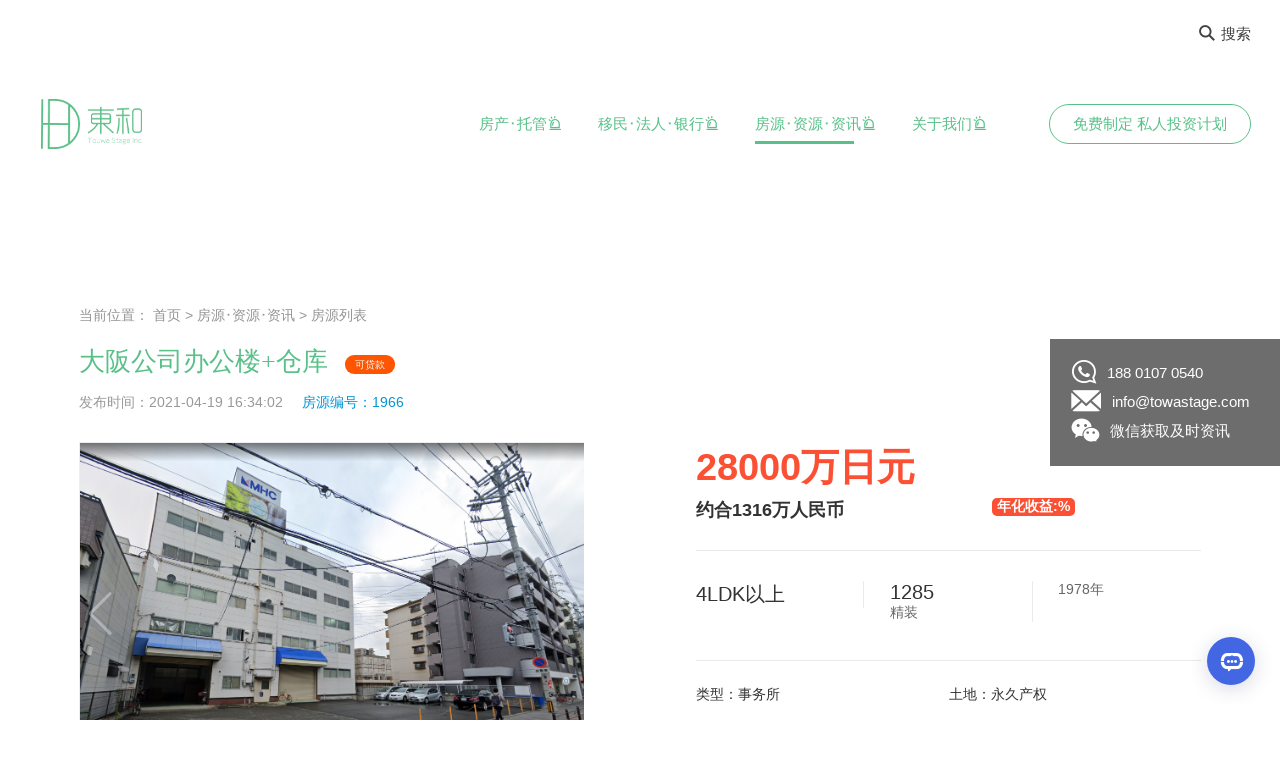

--- FILE ---
content_type: text/html; charset=utf-8
request_url: https://www.jpdonghe.com/ziyuanxinxi/1966.html
body_size: 30761
content:
<!DOCTYPE html>

<html lang="zh-CN">

<head>
  
  <meta charset="UTF-8">
  
  
  <!--首页seo标题-->
  
  <title>大阪公司办公楼+仓库_Towa Stage</title>
  
  <!--首页seo描述-->
  
  <meta name="description"
  
        content="一楼仓库 200平米以上,可以进大货车.公司楼下停车场可以停车8台以上,是来日本开公司工厂的最理想地方."/>
  
  <!--首页seo关键词-->
  
  <meta name="keywords"
  
        content="日本买房,日本购房,日本投资签证,日本房产,日本注册公司,日本投资移民"/>
  
  <!--网站地址栏图标-->
  
  <link href="/favicon.ico" rel="shortcut icon" type="image/x-icon"/>
  
  
  <script type="text/javascript" src="/template/pc/html/static/js/jquery.js?ver=1.12.4"></script>
  
  
  <style type="text/css">
    
    img.wp-smiley,
    img.emoji {
      
      display: inline !important;
      
      border: none !important;
      
      box-shadow: none !important;
      
      height: 1em !important;
      
      width: 1em !important;
      
      margin: 0 .07em !important;
      
      vertical-align: -0.1em !important;
      
      background: none !important;
      
      padding: 0 !important;
      
    }
    div.house-feature .col-left a.appoint-expert { background: linear-gradient(to left, #58c088 0%, #629c7d 100%); }
    div.house-feature .col-left a.appoint-expert:hover {
        color: #5bb685;border: 1px solid #5bb585;text-decoration: none;background: linear-gradient(to left, #fbfbfb 0%, #f7fbf9 100%);
    }
    .tool-result-box .item em,.house-section-tit a { color:  #5bb685 !important; }
    #priceSlider .slider-selection,#yearSlider .slider-selection,.house-loan-tool .cont-wrap .loan-tool-button a,.house-loan-tool .cont-wrap .loan-tool-button a { background: #5bb685 !important; }
   
  </style>
  
  <link rel='stylesheet' href='/template/pc/html/static/css/styles.css' type='text/css' media='all'/>
  
  <link rel='stylesheet' href='/template/pc/html/static/css/style.css' type='text/css' media='all'/>
  
  <link rel='stylesheet' href='/template/pc/html/static/css/bootstrap.css' type='text/css' media='all'/>
  
  <link rel='stylesheet' href='/template/pc/html/static/css/iconfont.css' type='text/css' media='all'/>
  
  <link rel='stylesheet' href='/template/pc/html/static/css/slick.css' type='text/css' media='all'/>
  
  <link rel='stylesheet' href='/template/pc/html/static/css/style_1.css?v=1.1' type='text/css' media='all'/>
  
  <link rel='stylesheet' href='/template/pc/html/static/css/nexty.css' type='text/css' media='all'/>
  
  
  <script type='text/javascript'>

      /* <![CDATA[ */

      var monsterinsights_frontend = {

          "js_events_tracking": "true",

          "is_debug_mode": "false",

          "download_extensions": "doc,exe,js,pdf,ppt,tgz,zip,xls",

          "inbound_paths": "",

          "home_url": '',

          "track_download_as": "event",

          "internal_label": "int",

          "hash_tracking": "false"

      };

      /* ]]> */
  
  </script>
  
  <script type='text/javascript' src='/template/pc/html/static/js/frontend.min.js'></script>
  
  <script type='text/javascript' src='/template/pc/html/static/js/jquery.js'></script>
  
  <script type='text/javascript' src='/template/pc/html/static/js/jquery-migrate.min.js'></script>
  
  <script type='text/javascript' src='/template/pc/html/static/js/bootstrap.min.js'></script>
  
  <script type='text/javascript' src='/template/pc/html/static/js/slick.min.js'></script>
  
  <script type='text/javascript' src='/template/pc/html/static/js/script.js'></script>
  
  
  <script type='text/javascript' src='/template/pc/html/static/js/nexty.js'></script>
  
  <script type='text/javascript' src='/template/pc/html/static/js/jquery.maskmoney.min.js'></script>
  
  <script type='text/javascript'>

      /* <![CDATA[ */

      var wpml_browser_redirect_params = {

          "pageLanguage": "zh-hans",

          "languageUrls": {"zh_CN": "", "zh": "", "CN": "", "zh-hans": "", "en_US": "", "en": "", "US": ""},

          "cookie": {"name": "_icl_visitor_lang_js", "domain": "", "path": "\/", "expiration": 720}

      };

      /* ]]> */
  
  </script>
  
  
  <style>
    
    .transaction_table table tr td.t-1{
        width: 120px;
    }
    .sydney-block, .melbourne-block {
      
      cursor: pointer;
      
      margin-left: auto;
      
      margin-right: auto;
      
      display: inline-block;
      
      width: auto;
      
    }
    
    .article-part + .map-outer {
      
      margin-top: -28px;
      
    }
    
    @media (max-width: 1199.98px) {
      
      .article-part + .map-outer {
        
        margin-top: -42px;
   
      }
      
      div.house-consult a:nth-child(1) {
    font-size: 24px;
    width: auto;
    height: auto;
    line-height: 31px;
    vertical-align: middle;
    display: inline-block;
    float: none;
    padding: 6px 20px;
}
    div.house-consult b {
    margin: 0;
    font-size: 24px;
    float: none;
    display: inline-block;
    vertical-align: middle;
    background-size: 30px;
    background-position: 10px center;
}
      .house-consult {
    -ms-flex-pack: center !important;
    justify-content: center !important;
    text-align-last: justify;
    text-align: justify;
    text-justify: inter-ideograph;
}
    }
    
    @media (max-width: 991.98px) {
      
      .article-part + .map-outer {
        
        margin-top: -62px;
        
      }
      
      div.house-consult a:nth-child(1) {
    font-size: 24px;
    width: auto;
    height: auto;
    line-height: 31px;
    vertical-align: middle;
    display: inline-block;
    float: none;
    padding: 6px 20px;
}
    div.house-consult b {
    margin: 0;
    font-size: 24px;
    float: none;
    display: inline-block;
    vertical-align: middle;
    background-size: 30px;
    background-position: 10px center;
}
      .house-consult {
    -ms-flex-pack: center !important;
    justify-content: center !important;
    text-align-last: justify;
    text-align: justify;
    text-justify: inter-ideograph;
}
    }
    
    @media (max-width: 767.99px) {
      
      .article-part + .map-outer {
        
        margin-top: -20px
        
      }
      
    }
    
    .gallery-top img {
      max-height: 400px;
    }
    
    .gallery-top .swiper-slide {
      max-height: 400px;
      max-width: 100%;
      width: auto;
    }
    
    .pc-note, .pc-title, .house-gallery {
      display: block !important;
    }
    
    .m-note, .m-title, .gallery {
      display: none !important;
    }
     table td, table th { padding: 10px !important; }
    .house-recom ul { margin-left: 0 !important; text-align: center;}
    .house-recom li {  float: none !important;  margin: 15px 13px !important; display: inline-block !important;}
     div.tool-result-title .desc { width: 100%;bottom: 30px;top: auto;z-index: 1070; }
    
    
    .house-table td { line-height: 20px !important; }
    @media screen and (max-width: 800px) {
     
      .layout-main-no.layout-main-no-top { padding-top: 90px !important; }
      body {
        min-width: 100% !important;
      }
      .container { padding-right: 10px !important;padding-left: 10px !important;}
      .container {
        width: 100% !important;max-width: 100% !important;
      }
      
      .col-left.house-gallery, .col-right.house-sty {
        width: 100% !important;
      }
      
      .layout-main-no {
        padding-top: 100px !important;;
      }
      
      .pc-note, .pc-title, .house-gallery {
        display: none !important;
      }
      
      .m-note, .m-title, .gallery {
        display: block !important;
        margin-top: 1.75rem;
      }
      
      .gallery-top .swiper-slide {
        max-width: 100% !important;
        width: 100% !important;
      }
      div.house-consult{ padding-top: 0; }
      div.site-layout { padding-bottom: 0; }
      div.house-table{ margin-top: 0; }
      .house-table td { line-height: inherit !important; }
      .gallery-top .swiper-slide img {
        max-width: 100% !important;
        width: 100% !important;
      }
      
      .gallery-thumbs .swiper-slide {
        box-sizing: border-box;
      }
      
      .gallery-thumbs .swiper-slide img {
        box-sizing: border-box;
        height: 100%;
      }
      
      .swiper-button-next.swiper-button-white, .swiper-button-prev.swiper-button-white {
        --swiper-navigation-color: #FAA64A !important;
      }
      
      .house-around li {
        box-sizing: border-box;
      }
      
      .house-consult {
        -ms-flex-pack: center !important;
        justify-content: center !important;
        text-align-last: justify;
        text-align: justify;
        text-justify: inter-ideograph;
      }
      
      div.house-consult a:nth-child(1) {
        font-size: 16px;
        width: auto;
        height: auto;
        line-height: 31px;
        vertical-align: middle;
        display: inline-block;
        float: none;
        padding: 0 20px;
      }
      
      .house-consult a:nth-child(1):hover {
        background: linear-gradient(to left, #f9fbfa 0%, #edefee 100%);
        border: 1px solid #58c088;
        color: #58c088;
        width: auto !important;
        height: auto !important;
      }
      
      div.house-consult b {
        margin: 0;
        font-size: 16px;
        float: none;
        display: inline-block;
        vertical-align: middle;
        background-size: 30px;
        background-position: 10px center;
      }
      
      .left-box {
        width: auto !important;
      }
      
      .house-sty .house-price .de-price {
        font-size: 26px !important;
      }
      
      .house-message li {
        width: 100% !important;
        padding: 0;
      }
      
      .house-message li input {
        box-sizing: border-box;
      }
      
      .house-location .cont-wrap .imgs, .house-location .cont-wrap .texts {
        width: 100% !important;
      }
      
      .news-hot-box li {
        box-sizing: border-box;
      }
      
      .news-hot-box li .img {
        float: none !important;
        width: 30% !important;
        height: auto !important;
        overflow: hidden;
        vertical-align: middle;
        display: inline-block;
      }
      
      .news-hot-box li .text {
        float: none !important;
        display: inline-block;
        width: 65% !important;
        vertical-align: middle;
        margin-left: 3%;
      }
      .house-table table tr td.t-1 { width: 8em !important; }
      .house-sty .house-price .de-price {
        width: 100% !important;
      }
      .col-right, .col-left{ float: none !important; }
      .right-main {
        width: auto !important;
      }
      
      .public-right-ads li {
        padding-left: 0;
        box-sizing: border-box;
      }
      
      .house-recom {
        box-sizing: border-box;
        padding-left: 20px !important;
      }
      
      .house-recom ul {
        transform: translate3d(0px, 0px, 0px);
        display: -webkit-box;
        overflow-x: scroll;
      }
      
      .house-recom li {
        float: none !important;
        padding-left: 0;
        /*width: 80%;*/
        display: inherit !important;
      }
      
      .house-recom li .img {
        width: 100% !important;
        text-align: center;
        padding-top: 15px;
      }
      
      .house-recom li .img img {
        margin: 0 auto;
      }
      
      .appointment-popup .col-left {
        display: none !important;
      }
      
      .appointment-popup .popup-content {
        width: 80% !important;
        position: fixed !important;
        transform: translate(-50%, -50%);
        margin: 0 auto !important;
        height: auto !important;
      }
      
      .appointment-popup .col-right {
        width: 100% !important;
        padding: 30px 20px !important;
      }
      
      .appointment-popup .popup-form li {
        padding: 0;
      }
      
      .appointment-popup .popup-form li input {
        box-sizing: border-box;
      }
      
      .appointment-popup .popup-form .phone-li select {
        width: 40% !important;
      }
      
      .appointment-popup .popup-form .phone-li input {
        width: 58% !important;
      }
      
      .view-imgs {
        position: relative;
      }
      
      .view-imgs .gallery-pagination {
        color: #fff;
        position: absolute;
        bottom: 1rem;
        left: 1rem;
        z-index: 2;
        background: rgba(0, 0, 0, 0.4);
        width: auto;
        padding: 0 0.5rem;
        border-radius: 1.25rem;
        font-size: 0.875rem;
        height: 1.375rem;
        line-height: 1.375rem;
      }
      
      .view-imgs .swiper-slide em {
        background: rgba(0, 0, 0, 0.7);
        position: absolute;
        right: 0px;
        bottom: 5%;
        color: #fff;
        font-style: normal;
        font-size: 1.125rem;
        padding: 0.1875rem 1rem 0.3125rem 0.8125rem;
        min-width: 9.375rem;
      }
      
      #priceSlider, #yearSlider {
        width: calc(100vw - 140px) !important;
      }
      
      .house-section-tit2 {
        width: 100% !important;
      }
      
      .house-loan-tool .cont-wrap .loan-tool-item {
        margin-bottom: 10px !important;
      }
      
      .house-loan-tool .cont-wrap > .col-left {
        width: 100% !important;
        max-width: 100% !important;
        box-sizing: border-box;
      }
      
      .house-loan-tool .cont-wrap .loan-tool-item .item-input input {
        width: 50px !important;
      }
      
      div.house-loan-tool .cont-wrap .loan-tool-button {
        margin-top: 10px !important;
      }
      .house-download, .house-download .cont-wrap { margin-top: 20px !important; }
      .house-location .cont-wrap .texts { line-height: 14px !important; }
      .house-location .cont-wrap .texts span { line-height: 24px !important; }
      div.col-right2 {
        width: 100%;
      }
      
      div.house-loan-tool .cont-wrap .tool-result-box {
        width: 100%;
      }
      
      #allmap {
        height: 250px !important;
      }
      
      .map_panel {
        background: #fff !important;
        width: 100% !important;
        height: 250px !important;
        transition: all 0.5s !important;

        position: inherit !important;
        width: calc(100vw - 40px) !important;
        top: 0 !important;
        left: 0 !important;
      }
      .tab-list { height: 156px !important; }
      .zoom-d, .zoom-x { display: none; }
    }
    
    .map_panel {
      z-index: 1;
    }
  </style>
  
  <meta name="viewport" content="width=device-width,initial-scale=1,minimum-scale=1,maximum-scale=1,user-scalable=no"/>

<script type="text/javascript">
    var ey_1564127251 = {"ClosePage":0,"get_url":"\/index.php?m=api&c=Ajax&a=get_arcrank&aid=1966"};
</script>
<script type="text/javascript" src="/public/static/common/js/view_arcrank.js?v=v1.4.6"></script>
</head>

<body class="home page-template-default page page-id-155">


<!--网站公用头部——开始-->


<nav id="nav" class="wowo fadeInDown">
	<div class="up-menu">
		<div class="container big-container">
			<div class="content">
				<div class="search-btn-and-translation">
					<div class="search-button" style="margin: unset;">
						<a href="#"><i class="iconfont icon-search"></i>搜索</a>
					</div>
					<!--<div class="translation-c" style="margin-right: 0;">
						<ul>
							<li class="active"><a href="JavaScript:;">中</a></li>
							                            <li><a href="http://en.jpdonghe.com">EN</a></li>
                            						</ul>
					</div>-->
				</div>
			</div>
		</div>
	</div>
	<div class="down-menu">
		<div class="container big-container">
			<div class="content-c nav justify-content-between align-items-center">
				<div class="logo-c">
					<a href="/">
						<img src="/uploads/allimg/20200622/1-20062209395O91.png" alt="日本买房" style="height: 50px;" />
                        <img src="/uploads/allimg/20200628/1-20062R03615117.png" alt="日本买房" style="height: 50px;" />
					</a>
				</div>
				<div id="menu-outer">
					<div class="flex-c">
						<div class="menu-inner">
							<ul id="menu-header-menu" class="menu-c nav">
																<li class="menu-item menu-item-type-post_type menu-item-object-page menu-item-has-children menu-item-168 ">
									<a href="/fangdichanxiangguanyewu/">房产･托管</a>
																		<ul class="sub-menu">
																				<li class="menu-item menu-item-type-post_type menu-item-object-page menu-item-566">
											<a href="/goufangzhiye/">购房置业</a>
										</li>
																				<li class="menu-item menu-item-type-post_type menu-item-object-page menu-item-566">
											<a href="/zulintuoguan/">租赁托管</a>
										</li>
																				<li class="menu-item menu-item-type-post_type menu-item-object-page menu-item-566">
											<a href="/minsuyunying/">民宿运营</a>
										</li>
																				<li class="menu-item menu-item-type-post_type menu-item-object-page menu-item-566">
											<a href="/shejijgaizao/">设计改造</a>
										</li>
																				<li class="menu-item menu-item-type-post_type menu-item-object-page menu-item-566">
											<a href="/goufangdaikuan/">购房贷款</a>
										</li>
																				<li class="menu-item menu-item-type-post_type menu-item-object-page menu-item-566">
											<a href="/huanhuifuwuzhuye/">换汇服务</a>
										</li>
																				<li class="menu-item menu-item-type-post_type menu-item-object-page menu-item-566">
											<a href="/chanquanchaxun/">产权查询</a>
										</li>
																			</ul>
																	</li>
																<li class="menu-item menu-item-type-post_type menu-item-object-page menu-item-has-children menu-item-168 ">
									<a href="/yimin_gfzy/">移民･法人･银行</a>
																		<ul class="sub-menu">
																				<li class="menu-item menu-item-type-post_type menu-item-object-page menu-item-566">
											<a href="/ribenyimin/">日本移民</a>
										</li>
																				<li class="menu-item menu-item-type-post_type menu-item-object-page menu-item-566">
											<a href="/farensheli/">公司法人设立</a>
										</li>
																				<li class="menu-item menu-item-type-post_type menu-item-object-page menu-item-566">
											<a href="/farentouzhidaikuan/">法人相关</a>
										</li>
																				<li class="menu-item menu-item-type-post_type menu-item-object-page menu-item-566">
											<a href="/farenzhanghao/">法人银行账号开设</a>
										</li>
																				<li class="menu-item menu-item-type-post_type menu-item-object-page menu-item-566">
											<a href="/farenxiangmujieshao/">法人CONSULTING</a>
										</li>
																			</ul>
																	</li>
																<li class="menu-item menu-item-type-post_type menu-item-object-page menu-item-has-children menu-item-168 active">
									<a href="/ziyuanxinxi/">房源･资源･资讯</a>
																		<ul class="sub-menu">
																				<li class="menu-item menu-item-type-post_type menu-item-object-page menu-item-566">
											<a href="/fangyuanliebiao/">房源列表</a>
										</li>
																				<li class="menu-item menu-item-type-post_type menu-item-object-page menu-item-566">
											<a href="/goufangliucheng/">购房流程</a>
										</li>
																				<li class="menu-item menu-item-type-post_type menu-item-object-page menu-item-566">
											<a href="/zhiyeanli/">置业案例</a>
										</li>
																				<li class="menu-item menu-item-type-post_type menu-item-object-page menu-item-566">
											<a href="/goufangbaike/">购房百科</a>
										</li>
																				<li class="menu-item menu-item-type-post_type menu-item-object-page menu-item-566">
											<a href="/yiminshijiao/">移民视角</a>
										</li>
																				<li class="menu-item menu-item-type-post_type menu-item-object-page menu-item-566">
											<a href="/changjianwentiFaqzhuye/">常见问题FAQ</a>
										</li>
																			</ul>
																	</li>
																<li class="menu-item menu-item-type-post_type menu-item-object-page menu-item-has-children menu-item-168 ">
									<a href="/guanyuwomen/">关于我们</a>
																		<ul class="sub-menu">
																				<li class="menu-item menu-item-type-post_type menu-item-object-page menu-item-566">
											<a href="/womendeyoushi/">我们的优势</a>
										</li>
																				<li class="menu-item menu-item-type-post_type menu-item-object-page menu-item-566">
											<a href="/womendebutong/">我们的不同</a>
										</li>
																				<li class="menu-item menu-item-type-post_type menu-item-object-page menu-item-566">
											<a href="/womendetuandui/">我们的团队</a>
										</li>
																				<li class="menu-item menu-item-type-post_type menu-item-object-page menu-item-566">
											<a href="/womendehezuozhe/">我们的合作者</a>
										</li>
																				<li class="menu-item menu-item-type-post_type menu-item-object-page menu-item-566">
											<a href="/womendeaixin/">我们的爱心</a>
										</li>
																				<li class="menu-item menu-item-type-post_type menu-item-object-page menu-item-566">
											<a href="/lianxiwomen381/">联系我们</a>
										</li>
																			</ul>
																	</li>
															</ul>
						</div>
												<a href="/mianfeizhiding_sirentouzijihua/" class="btn btn-outline-white smaller">免费制定 私人投资计划</a>
												<div class="up-menu">
							<div class="content">
								<div class="search-btn-and-translation">
									<div class="search-button">
										<a href="#"><i class="iconfont icon-search"></i>搜索</a>
									</div>
									<div class="translation-c">
									  <ul>
                                      	<li class="active"><a href="JavaScript:;">中</a></li>
										                            			<li><a href="http://en.jpdonghe.com/ziyuanxinxi/1966.html">EN</a></li>
                            			                                      </ul>
									</div>
								</div>
							</div>
						</div>
					</div>
				</div>
				<div id="hamburger">
					<span></span>
					<span></span>
					<span></span>
				</div>
			</div>
		</div>
	</div>
</nav>

<!--网站公用头部——结束-->



<!-- <header id="header">

  <div class="normal-header">

    <div class="img-gradient"

         style="background-image: url(/uploads/allimg/20200722/1-200H21Z242131.jpg)"></div>

    <div class="container wowo fadeIn">

      <h1>房源列表</h1>

    </div>

  </div>

</header> -->



<link href="/template/pc/html/statics/css/common.css" rel="stylesheet">

<link href="/template/pc/html/statics/css/style.css" rel="stylesheet">

<!--<link href="/template/pc/html/statics/css/izitoast.min.css" rel="stylesheet">-->

<link rel="stylesheet" href="/template/pc/html/statics/css/swiper.min.css"/>

<!--<link href="/template/pc/html/statics/css/bootstrap-slider.min.css" rel="stylesheet">-->


<script src="/template/pc/html/statics/js/jquery.min.js"></script>

<script src="/calculator/static/js/common.js"></script>


<!--<script type="text/javascript" src="/template/pc/html/statics/js/izitoast.min.js"></script>-->

<!--<script type='text/javascript' src="/template/pc/html/statics/js/bootstrap-slider.min.js"></script>-->

<script src="/template/pc/html/statics/js/swiper.min.js"></script>


<div class="layout-main-no clearfix layout-main-no-top" style="padding-bottom:0;padding-top: 300px;">
  
  <div class="container">
    
    <div class="page-crumbs2 mar-b-15">
      当前位置： <a href='/' class='crumb'>首页</a> &gt; <a href='/ziyuanxinxi/' class='crumb'>房源･资源･资讯</a> &gt; <a href='/fangyuanliebiao/'>房源列表</a>    </div>
    
    <div class="site-layout">
      
      <div class="house-title pc-title">
        
        <h1 style="vertical-align: middle;">
          大阪公司办公楼+仓库          
          <font
            style="vertical-align: middle;display: inline-block;font-size: 10px;background:#ff5400">可贷款</font>
          
                  </h1>
      </div>
      
      <div class="house-note pc-note">
        
        发布时间：2021-04-19 16:34:02        
        <span>房源编号：1966</span>
      
      </div>
      
      <!--房源基本信息-->
      <div class="gallery view-imgs">
        <div class="swiper-container gallery-container swiper-container-horizontal swiper-container-ios"
             id="photo-album">
          <div class="swiper-wrapper">
            
                        
            <div class="swiper-slide" style='text-align: center;'>
              
              <img src="/uploads/allimg/20210419/1-2104191A351148.png" style='width: auto;height: 40vh;max-width: 100%;'/>
              
                          
            </div>
            
                      
          </div>
        </div>
        <div class="gallery-pagination swiper-pagination-fraction">
        
        </div>
      </div>
      
      <div class="house-info clearfix">
        
        <div class="col-left house-gallery">
          
          <div class="swiper-container gallery-top">
            
            <div class="swiper-wrapper">
              
                            
              <div class="swiper-slide">
                
                <img src="/uploads/allimg/20210419/1-2104191A351148.png" style=''/>
              
              </div>
              
                          
            </div>
            
            <!-- Add Arrows -->
            
            <div class="swiper-button-next swiper-button-white"></div>
            
            <div class="swiper-button-prev swiper-button-white"></div>
          
          </div>
          
          <div class="swiper-container gallery-thumbs">
            
            <div class="swiper-wrapper">
              
                            
              <div class="swiper-slide">
                
                <img src="/uploads/allimg/20210419/1-2104191A351148.png"/>
              
              </div>
              
                          
            </div>
          
          </div>
        
        </div>
        
        <div class="col-right house-sty">
          <div class="house-title m-title">
            
            <h1 style="vertical-align: middle;">
              大阪公司办公楼+仓库              
              <font style="vertical-align: middle;display: inline-block;font-size: 10px;background:#ff5400">可贷款</font>
              
                          </h1>
          
          </div>
          
          <div class="house-note m-note">
            
            发布时间：2021-04-19 16:34:02            
            <span>房源编号：1966</span>
          
          </div>
          
          <div class="house-price clearfix">
            
            <div class="de-price col-left" style="width: 75%;">
              
              28000万日元
              
              
              <p style="width: 100%">
                
                
                <span
                  style="float:left;">约合1316万人民币</span>
                
                
                <span
                  style="float:right;color:#fff;font-size:14px;background:#fb5033;border-radius: 5px;padding: 0 5px;">年化收益:%</span>
              </p>
              
              <!-- <span>约合1000万以上万人民币</span> -->
              
              <!-- 0.047
              <br>

              1316万-->
            
            </div>
          
          </div>
          
          <div class="house-infor clearfix">
            
            <ul>
              
              <li style="box-sizing: border-box;">
                
                <p class="houseinfor1">                   
                  4LDK以上</p>
                
                <p class="houseinfor2"></p>
              
              </li>
              
              <li style="box-sizing: border-box;">
                
                <p class="houseinfor1">1285</p>
                
                <p class="houseinfor2">精装</p>
              
              </li>
              
              <li style="box-sizing: border-box;">
                
                <p class="houseinfor1"></p>
                
                <p class="houseinfor2">1978年</p>
              
              </li>
            
            </ul>
          
          </div>
          
          <div class="house-around clearfix">
            
            <ul class="clearfix">
              
              <li>类型：事务所</li>
              
              <li>土地：永久产权</li>
            
            </ul>
            
            <dl class="clearfix">
              
              <dt class="clearfix"><span>地址：大阪市平野区長吉出戸4-5-50</span><a href="#map"></a></dt>
              
              <dt style="white-space: pre-wrap;">交通：大阪谷町線　「出戸」駅　徒歩2分</dt>
            
            </dl>
          
          </div>
          
          <div class="house-consult clearfix">
            
            <a rel="nofollow" href="javascript:;" class="online-zx" type="1">预约咨询</a>
            
            <b>188 0107 0540</b>
          
          </div>
        
        </div>
      
      </div>
    
    </div>
  
  </div>
  
  <style>
    
    .col-left.house-gallery, .col-right.house-sty {
      
      width: 45%
      
    }
  
  </style>
  
  <div class="house-detail">
    
    
    <div class="container clearfix">
      
      <div class="col-left left-box left-box1">
        
        
        <div class="house-table">
          
          <div class="house-section-tit"><b>物件详细信息</b></div>
          
          <div class="cont-wrap clearfix">
            
            <table>
              
              <tr>
                
                <td width="90" class="t-1">价格</td>
                
                <td width="260">
                  
                  28000万日元
                
                </td>
                                
                <td width="90" class="t-1">房产类型</td>
                
                <td width="265">事务所</td>
              
              </tr>
              
              <tr>
                
                <td class="t-1">建筑年代</td>
                
                <td>1978年</td>
                
                                
                <td class="t-1">建筑结构</td>
                
                <td>铁骨造地上11层</td>
              
              </tr>
              
              <tr>
                
                <td class="t-1">房产面积</td>
                
                <td>1285平米</td>
                
                                
                <td class="t-1">土地面积</td>
                
                <td>670</td>
              
              </tr>
              
              <tr>
                
                <td class="t-1">阳台面积</td>
                
                <td>平米</td>
                
                                
                <td class="t-1">车库面积</td>
                
                <td>180</td>
              
              </tr>
              
              <tr>
                
                <td class="t-1">总户数</td>
                
                <td></td>
                
                                
                <td class="t-1">所在层</td>
                
                <td></td>
              
              </tr>
              
              <tr>
                
                <td class="t-1">房型</td>
                
                <td>4LDK以上</td>
                
                                
                <td class="t-1">朝向</td>
                
                <td></td>
              
              </tr>
              
              <tr>
                
                <td class="t-1">租赁情况</td>
                
                <td>空置</td>
                
                                
                <td class="t-1">租金</td>
                
                <td></td>
              
              </tr>
              
              <tr>
                
                <td class="t-1">管理费</td>
                
                <td>---</td>
                
                                
                <td class="t-1">修缮费</td>
                
                <td>---</td>
              
              </tr>
              
              <tr>
                
                <td class="t-1">建蔽率</td>
                
                <td>60</td>
                
                                
                <td class="t-1">容积率</td>
                
                <td>400</td>
              
              </tr>
              
              <tr>
                
                <td class="t-1">用途地域</td>
                
                <td>商业地域</td>
                
                                
                <td class="t-1">土地权利</td>
                
                <td>永久产权</td>
              
              </tr>
              
              <tr>
                
                                <td class="t-1">地址</td>
                
                <td colspan="3">大阪市平野区長吉出戸4-5-50</td>
                
                              
              </tr>
              
              <tr>
                
                                
                <td class="t-1" valign="top">交通</td>
                
                <td colspan="3" style="white-space: pre-wrap;">大阪谷町線　「出戸」駅　徒歩2分</td>
                              
              </tr>
            
            </table>
          
          </div>
        
        </div>
        
        
        <div class="house-feature">
          
          <div class="house-section-tit"><b>房屋特色</b></div>
          
          <div class="cont-wrap clearfix">
            
            <div class="col-right" style="width: 100%">
              
              <p>一楼仓库 200平米以上,可以进大货车.公司楼下停车场可以停车8台以上,是来日本开公司工厂的最理想地方.</p>            
            </div>
          
          </div>
        
        </div>
        <style type="text/css" media="all">
            .block .tableName { width: 300px;padding-bottom: 10px;margin-bottom: 15px;font-size: 20px;font-size: 1.25rem;color: #373737;border-bottom: 2px solid #5bb685; }
            .block .tableIcon span { display: inline-block;width: calc(6em + 47px);padding: 0 5px;margin-bottom: 20px;font-size: 15px; }
            .block .tableIcon span img { width: 35px;float: left;margin-right: 12px;vertical-align: middle; }
            .block .tableIcon span i { float: left;width: calc(100% - 47px);height: 35px;padding-top: 10px;line-height: initial;text-indent: initial;font-style: inherit; }
            .house-message.gwxx form { text-indent: 0; }
            .house-message.gwxx input[type="text"] { box-sizing: border-box; }
            .house-message.gwxx li { width: 49%; }
            @media screen and (max-width: 800px) {
                .gwxx .col-left { width: 29%;float: left !important; }
                .gwxx .col-right { width: 100%; }
                .house-feature.gwxx .col-left a.appoint-expert { padding: 10px 10px; }
            }
        </style>
        
                <div class="house-feature" style="margin-top: 30px;">
          <div class="house-section-tit"><b>设施信息</b></div>
          <div class="cont-wrap clearfix">
            <div class="" style="width: 100%">
                            <div class="block">
                <div class="tableName">共用设施</div>
                <div class="tableIcon" style="text-indent: initial;">
                                    <span class="facility">
                    <img src="/template/pc/skin/img/rent_ico_0.png" alt="">
                    <i>电梯</i>
                  </span>
                                  </div>
              </div>
                          </div>
          </div>
        </div>
                <div class="house-feature gwxx house-message" style="margin-top: 30px;">
            <div class="house-section-tit"><b>顾问介绍</b></div>
            <div class="cont-wrap clearfix">
                <div class="col-left">
                    <img alt="" src="/uploads/allimg/20210419/1-2104191A231P1.jpg">
                    <span><a href="javascript:;">周　一楠</a></span>
                    <a href="javascript:;" rel="nofollow" class="appoint-expert online-zx" consult="131" type="4">预约顾问</a>
                </div>
                <div class="col-right">
                    <p style="-webkit-font-smoothing: antialiased; margin-top: 0px; margin-bottom: 0px; padding: 0px; -webkit-tap-highlight-color: rgba(0, 0, 0, 0); color: rgb(102, 102, 102); font-family: &quot;Helvetica Neue&quot;, Helvetica, &quot;PingFang SC&quot;, Tahoma, Arial, sans-serif; text-indent: 30px; white-space: normal; background-color: rgb(255, 255, 255);"><span style="-webkit-font-smoothing: antialiased; margin: 0px; padding: 0px; font-size: 12px;">在日16年,10年以上的不动产经验,</span></p><p style="-webkit-font-smoothing: antialiased; margin-top: 0px; margin-bottom: 0px; padding: 0px; -webkit-tap-highlight-color: rgba(0, 0, 0, 0); color: rgb(102, 102, 102); font-family: &quot;Helvetica Neue&quot;, Helvetica, &quot;PingFang SC&quot;, Tahoma, Arial, sans-serif; text-indent: 30px; white-space: normal; background-color: rgb(255, 255, 255);"><span style="-webkit-font-smoothing: antialiased; margin: 0px; padding: 0px; font-size: 12px;">涉及领域不动产投资,投资签证等</span></p><p style="-webkit-font-smoothing: antialiased; margin-top: 0px; margin-bottom: 0px; padding: 0px; -webkit-tap-highlight-color: rgba(0, 0, 0, 0); color: rgb(102, 102, 102); font-family: &quot;Helvetica Neue&quot;, Helvetica, &quot;PingFang SC&quot;, Tahoma, Arial, sans-serif; text-indent: 30px; white-space: normal; background-color: rgb(255, 255, 255);"><span style="-webkit-font-smoothing: antialiased; margin: 0px; padding: 0px; font-size: 12px;">热情周到,及客户所及,想客户所想</span></p><p style="-webkit-font-smoothing: antialiased; margin-top: 0px; margin-bottom: 0px; padding: 0px; -webkit-tap-highlight-color: rgba(0, 0, 0, 0); color: rgb(102, 102, 102); font-family: &quot;Helvetica Neue&quot;, Helvetica, &quot;PingFang SC&quot;, Tahoma, Arial, sans-serif; text-indent: 30px; white-space: normal; background-color: rgb(255, 255, 255);"><span style="-webkit-font-smoothing: antialiased; margin: 0px; padding: 0px; font-size: 12px;">协助客户完成日本购房贷款</span></p><p style="-webkit-font-smoothing: antialiased; margin-top: 0px; margin-bottom: 0px; padding: 0px; -webkit-tap-highlight-color: rgba(0, 0, 0, 0); color: rgb(102, 102, 102); font-family: &quot;Helvetica Neue&quot;, Helvetica, &quot;PingFang SC&quot;, Tahoma, Arial, sans-serif; text-indent: 30px; white-space: normal; background-color: rgb(255, 255, 255);"><span style="-webkit-font-smoothing: antialiased; margin: 0px; padding: 0px; font-size: 12px;">以及日本注册公司等业务</span></p><p><br/></p>                    <form method="POST" action="/index.php?m=home&c=Lists&a=gbook_submit&lang=cn"  enctype="multipart/form-data"  onsubmit="return submit650cbe692c13ee399dc5f24d5fb120fb(this);"class="clearfix">
                      <ul>
                        <li class="clearfix">
                          <input type="text" id='attr_76' name='attr_76' placeholder="请输入您的称呼">
                        </li>
                        <li class="clearfix phone-li">
                          <select name='attr_80' id='attr_80' class="mobile-code" style="box-sizing: border-box;">
                                                        <option value='中国+86'>中国+86</option>
                                                        <option value='日本+81'>日本+81</option>
                                                      </select>
                          <input type="text" style="box-sizing: border-box;" id='attr_78' name='attr_78'
                                 placeholder="请输入手机号码">
                        </li>
                        <li>
                            <p style="line-height: 40px;font-size: 14px;padding: 0 15px;">提交成功后，我们将在1个工作日内与您联系</p>
                        </li>
                        <li class="clearfix">
                          <input type="hidden" id='attr_72' name='attr_72' value="1966">
                          <input type="hidden" id='attr_74' name='attr_74' value="大阪公司办公楼+仓库">
                          <button>提交</button>
                        </li>
                      </ul>
                      <input type="hidden" name="typeid" value="308" /><input type="hidden" name="__token__650cbe692c13ee399dc5f24d5fb120fb" id="650cbe692c13ee399dc5f24d5fb120fb" value="" /><script type="text/javascript">
    function submit650cbe692c13ee399dc5f24d5fb120fb(elements)
    {
            var x = elements;
    for (var i=0;i<x.length;i++) {
        
                        if(x[i].name == 'attr_72' && x[i].value.length == 0){
                            alert('文章id不能为空！');
                            return false;
                        }
                    
                        if(x[i].name == 'attr_74' && x[i].value.length == 0){
                            alert('文章标题不能为空！');
                            return false;
                        }
                    
                        if(x[i].name == 'attr_76' && x[i].value.length == 0){
                            alert('您的称呼不能为空！');
                            return false;
                        }
                    
                        if(x[i].name == 'attr_78' && x[i].value.length == 0){
                            alert('手机号码不能为空！');
                            return false;
                        }
                    
    }
        
        elements.submit();
    }

    function ey_fleshVerify(id)
    {
        var src = "/index.php?m=api&c=Ajax&a=vertify&type=guestbook&lang=cn";
        src += "&r="+ Math.floor(Math.random()*100);
        document.getElementById(id).src = src;
    }

    function f90a79072c018930e809a71350e17e5f9()
    {
        
        var ajax = new XMLHttpRequest();
        ajax.open("post", "/index.php?m=api&c=Ajax&a=get_token&name=__token__650cbe692c13ee399dc5f24d5fb120fb", true);
        ajax.setRequestHeader("X-Requested-With","XMLHttpRequest");
       
        ajax.setRequestHeader("Content-type","application/x-www-form-urlencoded");
        
        ajax.send('_ajax=1');
        
        ajax.onreadystatechange = function () {
            
            if (ajax.readyState==4 && ajax.status==200) {
        　　　　document.getElementById("650cbe692c13ee399dc5f24d5fb120fb").value = ajax.responseText;
          　}
        } 
    }
    f90a79072c018930e809a71350e17e5f9();
</script>                    
                    </form>
                    
                                    </div>
            </div>
        </div>
                
        <div class="house-location">
          
          <div class="house-section-tit"><b>所在城市介绍</b></div>
          
          <div class="cont-wrap clearfix">
            
            <div class="imgs">
              
              <img src="/uploads/allimg/20210419/1-2104191645319E.jpg" alt="所在城市">
            
            </div>
            
            <div class="texts">
              
              <p>平野区是日本大阪市的24个区之一。为大阪市人口最多的区。区内有大阪教育大学附属的高中、初中、小学。另外，位于区西部的东住吉高中是全国唯一设有艺术文化专业的学校。</p>            
            </div>
          
          </div>
        
        </div>
        
                
        
        <!--house-download-->
        
        <div class="house-download">
          
          <div class="house-section-tit"><b>参考文件下载</b></div>
          
          <div class="cont-wrap clearfix">
            
            <div class="list-download" >
              
              <div class="list-download-01">
                
                <div class="list-download-title">
                  
                  资料
                
                </div>
                
                <ul class="list-download-ul1">
                                  </ul>
              
              </div>
            
            </div>
          
          </div>
        
        </div>
        
        
        <div class="house-download">
          
          <div class="house-section-tit"><b>购房流程</b></div>
          
          <div class="cont-wrap clearfix">
            
            <img src="/uploads/allimg/20200711/1-200G11G544618.png">
          
          </div>
        
        </div>
        
        <div class="ditu">
          
          <link href="/calculator/static/css/bootstrap-slider.min.css" rel="stylesheet">
          <link href="/ditu/static/css/style.css" rel="stylesheet">
          <div class="layout-main-no clearfix" style="padding-bottom:0;">
              <div class="">
                  <div class="container clearfix" style="padding:0;">
                      <div class="ditu_2" style=" padding:0;">
                          <!--house-map-->
                          <div class="house-map" id="map">
                              <div class="house-section-tit house-section-tit3"><b>附近周边</b></div>
                              <div class="cont-wrap">
                                  <div class="map-box">
                                      <div class="map_panel" style="width:0;">
                                          <a href="/ditu/fullScreen.php?lng=135.5670177&lat=34.6096228" class="full-i" target="_blank" rel="nofollow">全屏查看</a>
                                          <a href="javascript:;" class="location-i">回到当前</a>
                                          <!-- <i class="arrow"></i>
                                          <div class="map-tab">
                                              <a class="active" href="javascript:;" data="shopping" title="购物">购物</a>
                                              <a class="" href="javascript:;" data="education" title="教育">教育</a>
                                              <a class="" href="javascript:;" data="traffic" title="交通">交通</a>
                                              <a class="" href="javascript:;" data="life" title="生活">生活</a>
                                          </div> -->
                                          <!-- <div class="map-tab-body">
                                              <div class="item shopping-box active">
                                                  <div class="map-tab-sub">
                                                      <i class="prev_i"></i>
                                                      <ul>
                                                          <li>
                                                              <a class="on" href="javascript:;" title="全部"><img src="/ditu/static/picture/icon-quanbu.png">全部</a>
                                                              <a href="javascript:;" title="便利店"><img src="/ditu/static/picture/icon-bianlidian.png">便利店</a>
                                                              <a href="javascript:;" title="超市"><img src="/ditu/static/picture/icon-chaoshi.png">超市</a>
                                                              <a href="javascript:;" title="百货店"><img src="/ditu/static/picture/icon-baihuodian.png">百货店</a>
                                                              <a href="javascript:;" title="药妆店"><img src="/ditu/static/picture/icon-yaozhuang.png">药妆店</a>
                                                          </li>
                                                      </ul>
                                                      <i class="next_i"></i>
                                                  </div>
                                                  <div class="tab-list">
                                                      <div class="sub-item" id="bianlidian">
                                                          <b>便利店</b>
                                                          <ul>
                                                          </ul>
                                                      </div>
                                                      <div class="sub-item" id="chaoshi">
                                                          <b>超市</b>
                                                          <ul>
                                                          </ul>
                                                      </div>
                                                      <div class="sub-item" id="baihuodian">
                                                          <b>百货店</b>
                                                          <ul>
                                                          </ul>
                                                      </div>
                                                      <div class="sub-item" id="yaozhuangdian">
                                                          <b>药妆店</b>
                                                          <ul>
                                                          </ul>
                                                      </div>
                                                  </div>
                                              </div>
                                              <div class="item education-box">
                                                  <div class="map-tab-sub">
                                                      <i class="prev_i"></i>
                                                      <ul>
                                                          <li>
                                                              <a class="on" href="javascript:;" title="全部"><img src="/ditu/static/picture/icon-quanbu.png">全部</a>
                                                              <a href="javascript:;" title="幼儿园"><img src="/ditu/static/picture/icon-youeryuan.png">幼儿园</a>
                                                              <a href="javascript:;" title="中小学"><img src="/ditu/static/picture/icon-xiaoxue.png">中小学</a>
                                                              <a href="javascript:;" title="高中"><img src="/ditu/static/picture/icon-gaozhong.png">高中</a>
                                                              <a href="javascript:;" title="高中"><img src="/ditu/static/picture/icon-daxue.png">大学</a>
                                                          </li>
                                                      </ul>
                                                      <i class="next_i"></i>
                                                  </div>
                                                  <div class="tab-list">
                                                      <div class="sub-item" id="youeryuan">
                                                          <b>幼儿园</b>
                                                          <ul>
                                                          </ul>
                                                      </div>
                                                      <div class="sub-item" id="zhongxiaoxue">
                                                          <b>中小学</b>
                                                          <ul>
                                                          </ul>
                                                      </div>
                                                      <div class="sub-item" id="gaozhong">
                                                          <b>高中</b>
                                                          <ul>
                                                          </ul>
                                                      </div>
                                                      <div class="sub-item" id="daxue">
                                                          <b>大学</b>
                                                          <ul>
                                                          </ul>
                                                      </div>
                                                  </div>
                                              </div>
                                              <div class="item traffic-box">
                                                  <div class="map-tab-sub">
                                                      <i class="prev_i"></i>
                                                      <ul>
                                                          <li>
                                                              <a class="on" href="javascript:;" title="全部"><img src="/ditu/static/picture/icon-quanbu.png">全部</a>
                                                              <a href="javascript:;" title="地铁站"><img src="/ditu/static/picture/icon-ditie.png">地铁站</a>
                                                          </li>
                                                      </ul>
                                                      <i class="next_i"></i>
                                                  </div>
                                                  <div class="tab-list">
                                                      <div class="sub-item" id="ditiezhan">
                                                          <b>地铁站</b>
                                                          <ul>
                                                          </ul>
                                                      </div>
                                                  </div>
                                              </div>
                                              <div class="item life-box">
                                                  <div class="map-tab-sub">
                                                      <i class="prev_i"></i>
                                                      <ul>
                                                          <li>
                                                              <a class="on" href="javascript:;" title="全部"><img src="/ditu/static/picture/icon-quanbu.png">全部</a>
                                                              <a href="javascript:;" title="银行"><img src="/ditu/static/picture/icon-yinhang.png">银行</a>
                                                              <a href="javascript:;" title="警察局"><img src="/ditu/static/picture/icon-jingcha.png">警察局</a>
                                                              <a href="javascript:;" title="医院"><img src="/ditu/static/picture/icon-yiyuan.png">医院</a>
                                                              <a href="javascript:;" title="公园"><img src="/ditu/static/picture/icon-quyisuo.png">公园</a>
                                                          </li>
                                                      </ul>
                                                      <i class="next_i"></i>
                                                  </div>
                                                  <div class="tab-list">
                                                      <div class="sub-item" id="yinhang">
                                                          <b>银行</b>
                                                          <ul>
                                                          </ul>
                                                      </div>
                                                      <div class="sub-item" id="jingchaju">
                                                          <b>警察局</b>
                                                          <ul>
                                                          </ul>
                                                      </div>
                                                      <div class="sub-item" id="yiyuan">
                                                          <b>医院</b>
                                                          <ul>
                                                          </ul>
                                                      </div>
                                                      <div class="sub-item" id="quyisuo">
                                                          <b>公园</b>
                                                          <ul>
                                                          </ul>
                                                      </div>
                                                  </div>
                                              </div>
                                          </div> -->
                                      </div>
                                      <div id="allmap"></div>
                                      <a href="javascript:;" class="zoom-d">+</a>
                                      <a href="javascript:;" class="zoom-x">-</a>
                                  </div>
                              </div>
                          </div>
                      </div>
                  </div>
              </div>
          </div>
          <input type="hidden" id="jwd"/>
          <script type="text/javascript" src="/ditu/static/js/jquery.min.js"></script>
          <script type="text/javascript" src="/ditu/static/js/api-2.0.js"></script>
          <script type="text/javascript">
              var markers = [];
              // 百度地图API功能
              var map = new BMap.Map("allmap", {enableMapClick: false});            // 创建Map实例
              var jwd;
              var lat = "34.6096228";
              var lng = "135.5670177";
              jwd = lng + "," + lat;
              var jwdarr = jwd.split(",");
              var mPoint = new BMap.Point(jwdarr[0], jwdarr[1]);
              var marker = new BMap.Marker(mPoint);  // 创建标注
              map.addOverlay(marker);               // 将标注添加到地图中
              marker.setAnimation(BMAP_ANIMATION_BOUNCE); //跳动的动画
              map.enableScrollWheelZoom(true);
              map.disableScrollWheelZoom();//禁止缩放
              map.centerAndZoom(mPoint, 16);
              $("#jwd").val(jwd);
              xiaohuli();


              function xiaohuli() {
                  //创建小狐狸

                  var pt = new BMap.Point($("#jwd").val());
                  var myIcon = new BMap.Icon("/ditu/static/home/yzui/images/address-icon.png", new BMap.Size(35, 41));
                  var marker2 = new BMap.Marker(pt, {icon: myIcon});  // 创建标注
                  // marker2.setAnimation(BMAP_ANIMATION_BOUNCE); //跳动的动画
                  map.addOverlay(marker2);              // 将标注添加到地图中
              }

              //显示信息窗口
              function openInfo(content, point) {
                  var opts = {
                      width: 500,     // 信息窗口宽度
                      height: 80,     // 信息窗口高度
                  }
                  content = '<div>' + content + '</div>'
                  var infoWindow = new BMap.InfoWindow(content, opts); // 创建信息窗口对象
                  map.openInfoWindow(infoWindow, point); //开启信息窗口
              }

              //清除坐标
              function clear_marker() {
                  map.clearOverlays();
              }

              // 定义自定义覆盖物的构造函数
              function SquareOverlay(point, length, color) {
                  this._point = point;
                  this._length = length;
                  this._color = color;
              }

              //创建坐标
              function create_market(lng, lat, icon, content, title, dataid) {

                  // 继承API的BMap.Overlay
                  SquareOverlay.prototype = new BMap.Overlay();
                  // 实现初始化方法
                  SquareOverlay.prototype.initialize = function (map) {
                      // 保存map对象实例
                      this._map = map;
                      // 创建div元素，作为自定义覆盖物的容器
                      var div = document.createElement("div");
                      div.style.position = "absolute";
                      // 可以根据参数设置元素外观
                      div.setAttribute("class", icon + ' bg_icon');
                      div.setAttribute("data-id", dataid);
                      div.innerHTML = content + '<div class="tit"><span>' + title + '</span></div>';
                      // 将div添加到覆盖物容器中
                      map.getPanes().markerPane.appendChild(div);
                      // 保存div实例
                      this._div = div;
                      // 需要将div元素作为方法的返回值，当调用该覆盖物的show、
                      // hide方法，或者对覆盖物进行移除时，API都将操作此元素。
                      return div;
                  }
                  // 实现绘制方法
                  SquareOverlay.prototype.draw = function () {
                      // 根据地理坐标转换为像素坐标，并设置给容器
                      var position = this._map.pointToOverlayPixel(this._point);
                      this._div.style.left = position.x - 20 + "px";
                      this._div.style.top = position.y - 15 + "px";
                  }
                  var mySquare = new SquareOverlay(new BMap.Point(lng, lat), 100, "red");
                  map.addOverlay(mySquare);
              }

            //   // 购物
            //   $.get("/ditu/shopMap.php", {"lat": lat, "lng": lng}, function (res) {

            //       var obj = JSON.parse(res);
            //       if (obj.code == 0) {
            //           var k = 0;
            //           $.each(obj.data, function (key, val) {
            //               var s = '';
            //               $.each(val, function (i, vo) {
            //                   i = i + 1;
            //                   k = k + 1;
            //                   var letter = vo.letter + i;
            //                   if (vo.distance_time < 1) {
            //                       var buxing = Math.ceil(vo.distance_time);
            //                   } else {
            //                       var buxing = parseInt(vo.distance_time);
            //                   }
            //                   s += '<li data-lng="' + vo.location.lng + '" data-lat="' + vo.location.lat + '" data-content="' + vo.name + '" data-icon="' + vo.icon + '" data-letter="' + letter + '" data-id="shopping' + k + '"><div class="icon"><span>' + vo.letter + i + '</span></div><div class="text"><span>' + vo.name + '</span><p>' + vo.address + '</p><div class="route"><i class="fas fa-walking"></i>' + vo.keyword + ' | ' + vo.distance + '米 | 步行' + buxing + '分钟</div></div></li>';
            //               });
            //               $("#" + key + " ul").html(s);
            //           })
            //           $(".shopping-box .tab-list li").each(function () {
            //               create_market($(this).attr('data-lng'), $(this).attr('data-lat'), $(this).attr('data-icon'), $(this).attr('data-letter'), $(this).attr('data-content'), $(this).attr('data-id'));
            //           })
            //       }
            //   });
            //   // 教育
            //   $.get("/ditu/eduMap.php", {"lat": lat, "lng": lng}, function (res) {
            //       var obj = JSON.parse(res);
            //       if (obj.code == 0) {
            //           var k = 0;
            //           $.each(obj.data, function (key, val) {
            //               var s = '';
            //               $.each(val, function (i, vo) {
            //                   i = i + 1;
            //                   k = k + 1;
            //                   var letter = vo.letter + i;
            //                   if (vo.distance_time < 1) {
            //                       var buxing = Math.ceil(vo.distance_time);
            //                   } else {
            //                       var buxing = parseInt(vo.distance_time);
            //                   }
            //                   s += '<li data-lng="' + vo.location.lng + '" data-lat="' + vo.location.lat + '" data-content="' + vo.name + '" data-icon="' + vo.icon + '" data-letter="' + letter + '" data-id="shopping' + k + '"><div class="icon"><span>' + vo.letter + i + '</span></div><div class="text"><span>' + vo.name + '</span><p>' + vo.address + '</p><div class="route"><i class="fas fa-walking"></i>' + vo.keyword + ' | ' + vo.distance + '米 | 步行' + buxing + '分钟</div></div></li>';
            //               });
            //               $("#" + key + " ul").html(s);
            //           })
            //       }
            //   });
            //   // 交通
            //   $.get("/ditu/subwayMap.php", {"lat": lat, "lng": lng}, function (res) {
            //       var obj = JSON.parse(res);
            //       if (obj.code == 0) {
            //           var k = 0;
            //           $.each(obj.data, function (key, val) {
            //               var s = '';
            //               $.each(val, function (i, vo) {
            //                   i = i + 1;
            //                   k = k + 1;
            //                   var letter = vo.letter + i;
            //                   if (vo.distance_time < 1) {
            //                       var buxing = Math.ceil(vo.distance_time);
            //                   } else {
            //                       var buxing = parseInt(vo.distance_time);
            //                   }
            //                   s += '<li data-lng="' + vo.location.lng + '" data-lat="' + vo.location.lat + '" data-content="' + vo.name + '" data-icon="' + vo.icon + '" data-letter="' + letter + '" data-id="shopping' + k + '"><div class="icon"><span>' + vo.letter + i + '</span></div><div class="text"><span>' + vo.name + '</span><p>' + vo.address + '</p><div class="route"><i class="fas fa-walking"></i>' + vo.keyword + ' | ' + vo.distance + '米 | 步行' + buxing + '分钟</div></div></li>';
            //               });
            //               $("#" + key + " ul").html(s);
            //           })
            //       }
            //   });
            //   // 生活
            //   $.get("/ditu/lifeMap.php", {"lat": lat, "lng": lng}, function (res) {
            //       var obj = JSON.parse(res);
            //       if (obj.code == 0) {
            //           var k = 0;
            //           $.each(obj.data, function (key, val) {
            //               var s = '';
            //               $.each(val, function (i, vo) {
            //                   i = i + 1;
            //                   k = k + 1;
            //                   var letter = vo.letter + i;
            //                   if (vo.distance_time < 1) {
            //                       var buxing = Math.ceil(vo.distance_time);
            //                   } else {
            //                       var buxing = parseInt(vo.distance_time);
            //                   }
            //                   s += '<li data-lng="' + vo.location.lng + '" data-lat="' + vo.location.lat + '" data-content="' + vo.name + '" data-icon="' + vo.icon + '" data-letter="' + letter + '" data-id="shopping' + k + '"><div class="icon"><span>' + vo.letter + i + '</span></div><div class="text"><span>' + vo.name + '</span><p>' + vo.address + '</p><div class="route"><i class="fas fa-walking"></i>' + vo.keyword + ' | ' + vo.distance + '米 | 步行' + buxing + '分钟</div></div></li>';
            //               });
            //               $("#" + key + " ul").html(s);
            //           })
            //       }
            //   });
            //   //切换大类
            //   $('.map-tab a').click(function () {
            //       clear_marker();
            //       xiaohuli();
            //       var index = $(this).index();
            //       var data = $(this).attr('data');
            //       $(this).addClass('active').siblings().removeClass('active');
            //       $('.map-tab-body>.item').eq(index).addClass('active').siblings().removeClass('active');
            //       $("." + $(this).attr('data') + "-box .tab-list li").each(function () {
            //           create_market($(this).attr('data-lng'), $(this).attr('data-lat'), $(this).attr('data-icon'), $(this).attr('data-letter'), $(this).attr('data-content'), $(this).attr('data-id'));
            //       })
            //   })

            //   //切换小类
            //   $(".map-tab-sub li a").click(function () {
            //       clear_marker();
            //       xiaohuli();
            //       var index = $(this).index();
            //       $(this).addClass('on').siblings().removeClass('on');
            //       if (index != 0) {
            //           $(this).parents('.map-tab-sub').next('.tab-list').find('.sub-item').eq(index - 1).show().siblings().hide();
            //           $(this).parents('.map-tab-sub').next('.tab-list').find('.sub-item').eq(index - 1).find('li').each(function () {
            //               create_market($(this).attr('data-lng'), $(this).attr('data-lat'), $(this).attr('data-icon'), $(this).attr('data-letter'), $(this).attr('data-content'), $(this).attr('data-id'));
            //           })
            //       } else {
            //           $(this).parents('.map-tab-sub').next('.tab-list').find('.sub-item').show();
            //           $(this).parents('.map-tab-sub').next('.tab-list').find('li').each(function () {
            //               create_market($(this).attr('data-lng'), $(this).attr('data-lat'), $(this).attr('data-icon'), $(this).attr('data-letter'), $(this).attr('data-content'), $(this).attr('data-id'));
            //           })
            //       }

            //   })


            //   //显示详情
            //   $(".sub-item").on('click', 'li', function () {
            //       var lng = $(this).attr('data-lng');
            //       var lat = $(this).attr('data-lat');
            //       var dataid = $(this).attr('data-id');
            //       var content = $(this).attr('data-content');
            //       var point = new BMap.Point(lng, lat);
            //       $("#allmap .bg_icon").each(function (i) {
            //           $(this).find('.tit').hide();
            //           if ($(this).attr('data-id') == dataid) {
            //               $(this).find('.tit').show();
            //           }
            //       });
            //       map.panTo(new BMap.Point(lng, lat));
            //       //openInfo(content, point);

            //   })

            //   //地图标签显示标题
            //   $("#allmap").on('click', '.bg_icon', function () {
            //       $(this).find('.tit').show();
            //       $(this).siblings().find('.tit').hide();
            //   })

              //信息面板显示隐藏
              $(".map_panel i.arrow").click(function () {
                  if ($('.map_panel').hasClass('hide')) {
                      $(this).removeClass('back');
                      $('.map_panel').removeClass('hide');
                  } else {
                      $(this).addClass('back');
                      $('.map_panel').addClass('hide');
                  }
              })

              //回到当前位置
              $(".location-i").click(function () {
                  jwd = $("#jwd").val();
                  var jwdarr = jwd.split(",");
                  //var mPoint = new BMap.Point(jwdarr[0], jwdarr[1]);
                  map.panTo(new BMap.Point(jwdarr[0], jwdarr[1]));
              })
              //放大缩小
              $(".zoom-d").click(function () {
                  map.setZoom(map.getZoom() + 1);
              })
              $(".zoom-x").click(function () {
                  map.setZoom(map.getZoom() - 1);
              })

              //左右切换
              $('.prev_i').click(function () {
                  $(this).next().find('li').css('margin-left', '0');
              })
              $('.next_i').click(function () {
                  $(this).prev().find('li').css('margin-left', '-150px');
              })

              /**
               * 格式化秒
               * @param int  value 总秒数
               * @return string result 格式化后的字符串
               */
              function formatSeconds(value) {
                  var theTime = parseInt(value);// 需要转换的时间秒
                  var theTime1 = 0;// 分
                  var theTime2 = 0;// 小时
                  var theTime3 = 0;// 天
                  if (theTime > 60) {
                      theTime1 = parseInt(theTime / 60);
                      theTime = parseInt(theTime % 60);
                      if (theTime1 > 60) {
                          theTime2 = parseInt(theTime1 / 60);
                          theTime1 = parseInt(theTime1 % 60);
                          if (theTime2 > 24) {
                              //大于24小时
                              theTime3 = parseInt(theTime2 / 24);
                              theTime2 = parseInt(theTime2 % 24);
                          }
                      }
                  }
                  var result = '';
                  if (theTime1 > 0) {
                      result = "" + parseInt(theTime1) + "分钟" + result;
                  }
                  if (theTime2 > 0) {
                      result = "" + parseInt(theTime2) + "小时" + result;
                  }
                  return result;
              }
          </script>
        
        </div>
        
        <div class="daikuan">
         
          <div class="layout-main-no clearfix" style="padding-bottom:0;">
            <div>
              <div class="clearfix">
                <div class="col-left left-box left-box2" style="padding:0;">
                  <div class="house-loan-tool" id="daikuan">
                    <div class="house-section-tit house-section-tit2">
                      <b>贷款工具</b>
                      <a href="/bendijumindaikuan/">
                        <img style="width:auto;" src="/calculator/static/picture/public-icon-tip.png">快速了解日本银行贷款 </a>
                    </div>
                    <div class="cont-wrap clearfix">
                      <div class="col-left" style=" margin-right:0px;max-width: 49%;">
                        <div class="loan-tool-item">
                          <div class="item-label" style="width: 5em;">房价总额</div>
                          <div class="item-input" style="width: calc(100% - 16em);"><input type="text" value="28000" style="max-width: calc(100% - 1em);" name="house_total" id="house_total"><span>万</span></div>
                          <div class="item-select" style="width: 3em;">
                            <select class="cp-time" name="price_unit" id="price_unit" >
                              <option selected="" value="日元">日元</option>
                              <option value="人民币">人民币</option>
                              <option value="美元">美元</option>
                            </select>
                          </div>
                        </div>
                        <div class="loan-tool-item">
                          <div class="item-label" style="width: 5em;">首付比例</div>
                          <div style="display:inline-block;width: calc(100% - 6em);" >
                            <input id="price" data-slider-id='priceSlider' type="text" data-slider-min="0"
                                   data-slider-max="100" data-slider-step="5" data-slider-value="50">
                          </div>
                        </div>
                        <div class="loan-tool-item loan-sf-item">
                          <div class="item-label" style="width: 5em;">首付金额</div>
                          <div class="item-info"><span id="sfprice">120</span>万
                            <i class="unit">日元</i>
                          </div>
                        </div>
                        <div class="loan-tool-item">
                          <div class="item-label" style="width: 5em;">贷款利率</div>
                          <div class="item-input item-input-block">
                            <input type="text" value="2.8"  name="rate" id="rate"><span>%</span>
                          </div>
                        </div>
                        <div class="loan-tool-item">
                          <div class="item-label" style="width: 5em;">贷款期限</div>
                          <div style="display:inline-block;width: calc(100% - 6em);" >
                            <input id="year" data-slider-id='yearSlider' type="text" data-slider-min="1"
                                   data-slider-max="35" data-slider-step="1" data-slider-value="25">
                          </div>
                        </div>
                        <div class="loan-tool-button">
                          <a href="javascript:;" class="loan-calculate check">开始计算</a>
                        </div>
                      </div>

                      <script>
                        window.onload = function () {
                          const check = document.querySelector('.loan-calculate.check');
                          
                        };
                        
                      </script>

                      
                      
                      <div class="col-right col-right2">
                        <div class="tool-result-title" style="margin-top:0;">等额本息还款<img style="width:auto;" src="/calculator/static/picture/public-icon-flag.png">
                          <div class="desc">
                            等额本息还款方式：在还款期内，每月偿还同等数额的贷款（包括本金和利息），这样由于每月的还款额固定，可以有计划地控制家庭收入的支出，也便于每个家庭根据自己的收入情况，确定还贷能力。<i></i>
                          </div>
                        </div>
                        <div class="tool-result-box">
                          <div class="item">
                            <span>贷款总额</span><em class="loan_total">1,800,000</em>
                            <i class="unit">日元</i>
                          </div>
                          <div class="item">
                            <span>还款月数</span><em class="loan_months">300</em>
                            <i>月</i></div>
                          <div class="item"><span>每月还款</span>
                            <em class="loan_months_money">8,349.74</em>
                            <i class="unit">日元</i></div>
                          <div class="item"><span>总支付利息</span><em class="loan_interest">704,922.29</em> <i class="unit">人民币</i>
                          </div>
                          <div class="item"><span>本息合计</span><em class="loan_capital">2,504,922.29</em> <i class="unit">人民币</i>
                          </div>
                        </div>
                        <div class="tool-result-tip"><p style="font-size:14px;"><img style="width:auto;"
                                                                                     src="/calculator/static/picture/public-icon-tip.png">此结果仅供参考，实际应缴费以当地为准.
                        </p>
                          <p style="font-size:14px;"><span style=" color:#58C088;">Touwa Stage</span> 帮您拿到最好的贷款产品 <br/>适用于个人、法人、工作、投资、自住
                          </p>                </p>
                          
                          <div class="loan-tool-button">
                            <a style="padding:6px 0;width:50%;" href="/goufangdaikuan/">点击获取贷款信息</a></div>
                        </div>
                      </div>
                    </div>
                  </div>
                </div>
                <div style="clear:both;"></div>
                <div id="result" style=" display:none;">
                </div>
              </div>
            </div>
          </div>
          <script type="text/javascript" src="/calculator/static/js/jquery.min.js"></script>

          <script type='text/javascript' src="/calculator/static/js/bootstrap-slider.min.js"></script>
          <script type="text/javascript">    var slider = new Slider('#price', {
              tooltip: 'always',
              formatter: function (value) {
                  return value + "%";
              }
          });
          var slider2 = new Slider('#year', {
              tooltip: 'always', formatter: function (value) {
                  return value + "年";
              }
          });
          </script>
        </div>
        <div class="house-table transaction_table">
            <div class="house-section-tit"><b>交易费用</b></div>
            <div class="cont-wrap clearfix">
                                <table>
                    <tbody>
                        <tr>
                            <td width="90" class="t-1">房产价格</td>
                            <td width="260"> 28000万日元（1316万元） </td>
                        </tr>
                        <tr>
                            <td width="90" class="t-1">所有权登记税</td>
                            <td width="265">344万日元（16.19万元）</td>
                        </tr>
                        <tr>
                            <td class="t-1">不动产取得税</td>
                            <td>420万日元（19.74万元）</td>
                        </tr>
                        <tr>
                            <td class="t-1">印花税</td>
                            <td>6万日元（0.28万元）</td>
                        </tr>
                        <tr>
                            <td class="t-1">司法书士费</td>
                            <td>19万日元（0.89万元）</td>
                        </tr>
                        <tr>
                            <td class="t-1">地震火灾保险</td>
                            <td>109万日元（5.13万元）</td>
                        </tr>
                        <tr>
                            <td class="t-1">中介手续费</td>
                            <td>924万日元（43.43万元）</td>
                        </tr>
                        <tr>
                            <td class="t-1">实际总费用</td>
                            <td>29823万日元（1401.66万元）</td>
                        </tr>
                    </tbody>
                </table>
            </div>
        </div>
      </div>
      
      
      <div class="col-right right-main">
        
        <div class="public-right-ads">
          
          <ul>
            
                        
            <li>
              
              <a href="/goufangliucheng/" target="_blank">
                
                <img src="/uploads/allimg/20200711/1-200G110544O09.jpg" alt=''>
              
              </a>
            
            </li>
            
                        
            <li>
              
              <a href="/goufangdaikuan/" target="_blank">
                
                <img src="/uploads/allimg/20200703/1-200F30U4253D.jpg" alt=''>
              
              </a>
            
            </li>
            
                        
            <li>
              
              <a href="/ribenyimin/" target="_blank">
                
                <img src="/uploads/allimg/20200703/1-200F30U6244T.jpg" alt=''>
              
              </a>
            
            </li>
            
                      
          </ul>
        
        
        </div>
        
        <div class="news-hot-box bgfff" style="padding:0 15px 15px 15px;border-radius:5px;">
          
          <div class="right-box-tit"><b>热门</b></div>
          
          <div class="right-box-con">
            
            <ul>
              
                            
              <li>
                
                <a href="/ziyuanxinxi/3553.html" target="_blank">
                  
                  <div class="img"><img src="/uploads/allimg/20241213/1-24121319133A55.png"/></div>
                  
                  <div class="text">
                    
                    <b>带网球场的豪宅</b>
                    
                    <p>2024-12-13</p>
                  
                  </div>
                
                </a>
              
              </li>
              
                            
              <li>
                
                <a href="/ziyuanxinxi/3548.html" target="_blank">
                  
                  <div class="img"><img src="/uploads/allimg/20241207/1-24120F9504Q28.jpg"/></div>
                  
                  <div class="text">
                    
                    <b>大和建设“匠心设计”顶级豪宅</b>
                    
                    <p>2024-12-07</p>
                  
                  </div>
                
                </a>
              
              </li>
              
                            
              <li>
                
                <a href="/ziyuanxinxi/3545.html" target="_blank">
                  
                  <div class="img"><img src="/uploads/allimg/20241207/1-24120F91414326.png"/></div>
                  
                  <div class="text">
                    
                    <b>大阪浪速区大国町土地</b>
                    
                    <p>2024-12-07</p>
                  
                  </div>
                
                </a>
              
              </li>
              
                            
              <li>
                
                <a href="/ziyuanxinxi/3540.html" target="_blank">
                  
                  <div class="img"><img src="/uploads/allimg/20241205/1-241205193059502.png"/></div>
                  
                  <div class="text">
                    
                    <b>大阪奢华民宿</b>
                    
                    <p>2024-12-05</p>
                  
                  </div>
                
                </a>
              
              </li>
              
                            
              <li>
                
                <a href="/ziyuanxinxi/3537.html" target="_blank">
                  
                  <div class="img"><img src="/uploads/allimg/20241204/1-24120419244W64.jpg"/></div>
                  
                  <div class="text">
                    
                    <b>京都五条酒店</b>
                    
                    <p>2024-12-04</p>
                  
                  </div>
                
                </a>
              
              </li>
              
                            
              <li>
                
                <a href="/ziyuanxinxi/3532.html" target="_blank">
                  
                  <div class="img"><img src="/uploads/allimg/20241128/1-24112Q91500417.jpg"/></div>
                  
                  <div class="text">
                    
                    <b>大阪难波酒店</b>
                    
                    <p>2024-11-28</p>
                  
                  </div>
                
                </a>
              
              </li>
              
                            
              <li>
                
                <a href="/ziyuanxinxi/3529.html" target="_blank">
                  
                  <div class="img"><img src="/uploads/allimg/20241128/1-24112QS92D35.jpg"/></div>
                  
                  <div class="text">
                    
                    <b>东京海边别墅</b>
                    
                    <p>2024-11-28</p>
                  
                  </div>
                
                </a>
              
              </li>
              
                            
              <li>
                
                <a href="/ziyuanxinxi/3525.html" target="_blank">
                  
                  <div class="img"><img src="/uploads/allimg/20241123/1-24112311501G46.png"/></div>
                  
                  <div class="text">
                    
                    <b>大阪丰中豪宅</b>
                    
                    <p>2024-11-23</p>
                  
                  </div>
                
                </a>
              
              </li>
              
                            
              <li>
                
                <a href="/ziyuanxinxi/3522.html" target="_blank">
                  
                  <div class="img"><img src="/uploads/allimg/20241123/1-24112311151KN.jpg"/></div>
                  
                  <div class="text">
                    
                    <b>大阪酒店出售</b>
                    
                    <p>2024-11-23</p>
                  
                  </div>
                
                </a>
              
              </li>
              
                            
              <li>
                
                <a href="/ziyuanxinxi/3519.html" target="_blank">
                  
                  <div class="img"><img src="/uploads/allimg/20241123/1-24112310335X30.png"/></div>
                  
                  <div class="text">
                    
                    <b>阿倍野学区一户建</b>
                    
                    <p>2024-11-23</p>
                  
                  </div>
                
                </a>
              
              </li>
              
                            
              <li>
                
                <a href="/ziyuanxinxi/3515.html" target="_blank">
                  
                  <div class="img"><img src="/uploads/allimg/20241122/1-241122150441445.jpg"/></div>
                  
                  <div class="text">
                    
                    <b>日本第一别墅地域&quot;六麓荘&quot;　超豪华别墅</b>
                    
                    <p>2024-11-22</p>
                  
                  </div>
                
                </a>
              
              </li>
              
                            
              <li>
                
                <a href="/ziyuanxinxi/3463.html" target="_blank">
                  
                  <div class="img"><img src="/uploads/allimg/20240513/1-240513092G4A1.png"/></div>
                  
                  <div class="text">
                    
                    <b>大阪仓库</b>
                    
                    <p>2024-05-13</p>
                  
                  </div>
                
                </a>
              
              </li>
              
                            
              <li>
                
                <a href="/ziyuanxinxi/3408.html" target="_blank">
                  
                  <div class="img"><img src="/uploads/allimg/20231027/1-23102G50612J9.jpg"/></div>
                  
                  <div class="text">
                    
                    <b>京都上京区 豪华日式民宿</b>
                    
                    <p>2023-10-27</p>
                  
                  </div>
                
                </a>
              
              </li>
              
                            
              <li>
                
                <a href="/ziyuanxinxi/3380.html" target="_blank">
                  
                  <div class="img"><img src="/uploads/allimg/20230916/1-23091612243NL.jpg"/></div>
                  
                  <div class="text">
                    
                    <b>天王寺校区,面积超100平米,三方角屋</b>
                    
                    <p>2023-09-16</p>
                  
                  </div>
                
                </a>
              
              </li>
              
                            
              <li>
                
                <a href="/ziyuanxinxi/3375.html" target="_blank">
                  
                  <div class="img"><img src="/uploads/allimg/20230909/1-230Z92103395C.jpg"/></div>
                  
                  <div class="text">
                    
                    <b>超级大平层~占地600平米以上</b>
                    
                    <p>2023-09-09</p>
                  
                  </div>
                
                </a>
              
              </li>
              
                          
            </ul>
          
          </div>
        
        </div>
      
      </div>
    
    
    </div>
    
    
    <div class="container clearfix">
    
    </div>
    
    
    <div class="house-recom container clearfix">
      
      <div class="house-section-tit" style="border-bottom:0;"><b>热门房源</b></div>
      
      <ul>
        
                
        <li>
          
          <a href="/ziyuanxinxi/3553.html" target="_blank">
            
            <div class="img"><img src="/uploads/allimg/20241213/1-24121319133A55.png"></div>
            
            <div class="text">
              
              <span class="span-title">带网球场的豪宅</span>
              
              <span class="span-dec">公寓4LDK以上 598m<sup>2</sup></span>
              
              <span class="span-price" style='color: #58C088;'>25000万日元</span>
            
            </div>
          
          </a>
        
        </li>
        
                
        <li>
          
          <a href="/ziyuanxinxi/3548.html" target="_blank">
            
            <div class="img"><img src="/uploads/allimg/20241207/1-24120F9504Q28.jpg"></div>
            
            <div class="text">
              
              <span class="span-title">大和建设“匠心设计”顶级豪宅</span>
              
              <span class="span-dec">一户建4LDK以上 247m<sup>2</sup></span>
              
              <span class="span-price" style='color: #58C088;'>35000万日元</span>
            
            </div>
          
          </a>
        
        </li>
        
                
        <li>
          
          <a href="/ziyuanxinxi/3545.html" target="_blank">
            
            <div class="img"><img src="/uploads/allimg/20241207/1-24120F91414326.png"></div>
            
            <div class="text">
              
              <span class="span-title">大阪浪速区大国町土地</span>
              
              <span class="span-dec">土地4LDK以上 m<sup>2</sup></span>
              
              <span class="span-price" style='color: #58C088;'>12500万日元</span>
            
            </div>
          
          </a>
        
        </li>
        
                
        <li>
          
          <a href="/ziyuanxinxi/3540.html" target="_blank">
            
            <div class="img"><img src="/uploads/allimg/20241205/1-241205193059502.png"></div>
            
            <div class="text">
              
              <span class="span-title">大阪奢华民宿</span>
              
              <span class="span-dec">一户建4LDK以上 177.88m<sup>2</sup></span>
              
              <span class="span-price" style='color: #58C088;'>25000万日元</span>
            
            </div>
          
          </a>
        
        </li>
        
                
        <li>
          
          <a href="/ziyuanxinxi/3537.html" target="_blank">
            
            <div class="img"><img src="/uploads/allimg/20241204/1-24120419244W64.jpg"></div>
            
            <div class="text">
              
              <span class="span-title">京都五条酒店</span>
              
              <span class="span-dec">酒店1K/1DK 744.25m<sup>2</sup></span>
              
              <span class="span-price" style='color: #58C088;'>100000万日元</span>
            
            </div>
          
          </a>
        
        </li>
        
                
        <li>
          
          <a href="/ziyuanxinxi/3532.html" target="_blank">
            
            <div class="img"><img src="/uploads/allimg/20241128/1-24112Q91500417.jpg"></div>
            
            <div class="text">
              
              <span class="span-title">大阪难波酒店</span>
              
              <span class="span-dec">整栋公寓1K/1DK4LDK以上 556.52m<sup>2</sup></span>
              
              <span class="span-price" style='color: #58C088;'>78000万日元</span>
            
            </div>
          
          </a>
        
        </li>
        
                
        <li>
          
          <a href="/ziyuanxinxi/3529.html" target="_blank">
            
            <div class="img"><img src="/uploads/allimg/20241128/1-24112QS92D35.jpg"></div>
            
            <div class="text">
              
              <span class="span-title">东京海边别墅</span>
              
              <span class="span-dec">公寓4LDK以上 173m<sup>2</sup></span>
              
              <span class="span-price" style='color: #58C088;'>19800万日元</span>
            
            </div>
          
          </a>
        
        </li>
        
                
        <li>
          
          <a href="/ziyuanxinxi/3525.html" target="_blank">
            
            <div class="img"><img src="/uploads/allimg/20241123/1-24112311501G46.png"></div>
            
            <div class="text">
              
              <span class="span-title">大阪丰中豪宅</span>
              
              <span class="span-dec">一户建4LDK以上 543m<sup>2</sup></span>
              
              <span class="span-price" style='color: #58C088;'>30000万日元</span>
            
            </div>
          
          </a>
        
        </li>
        
              
      </ul>
    
    </div>
  
  </div>

</div>
<div class="contact-medium">
  
  <div class="container">
    
    <div class="row">
      
      <div class="col-xl-3 col-sm-6" style="box-sizing: border-box;">
        
        <a href="tel:188 0107 0540" class="item-c">
          
          <span class="title-inner"><i class="iconfont icon-phone"></i>联系电话</span>
          
          <span class="with-arrow">188 0107 0540</span>
        
        </a>
      
      </div>
      
      <div class="col-xl-3 col-sm-6" style="box-sizing: border-box;">
        
        <a href="mailto:info@towastage.com" class="item-c">
          
          <span class="title-inner"><i class="iconfont icon-mail"></i>邮件咨询</span>
          
          <span class="with-arrow">info@towastage.com</span>
        
        </a>
      
      </div>
      
      <div class="col-xl-3 col-sm-6" style="box-sizing: border-box;">
        
        <a href="#" class="item-c wechat-box">
          
          <span class="title-inner"><i class="iconfont icon-wechat"></i>微信交流</span>
          
          <span class="with-arrow">Touwastage</span>
        
        </a>
        
        <div class="qr-code">
          
          <img src="/uploads/allimg/20200715/1-200G5192I3244.png" alt=""/>
        
        </div>
      
      </div>
      
      <div class="col-xl-3 col-sm-6" style="box-sizing: border-box;">
        
        <a href="javascript:;" class="item-c">
          
          <span class="title-inner"><i class="iconfont icon-document"></i>免费预约</span>
          
          <span class="with-arrow">We come to you</span>
        
        </a>
      
      </div>
    
    </div>
  
  </div>

</div>

<div class="appointment-popup">
  
  <div class="bg-mask"></div>
  
  <div class="popup-content clearfix">
    
    <div class="col-left" style="box-sizing: border-box;">
      
      <span>关注公众号</span>
      
      <p>获取更多资讯</p>
      
      <img src="/uploads/allimg/20200630/1-200630125T2556.jpg" style="width: 140px;">
    
    </div>
    
    <div class="col-right col-right2" style="box-sizing: border-box;">
      
      <div class="popup-form">
        
        <img src="/template/pc/html/static/images/close-icon2.png" class="close-icon">
        
        <div class="title">
          
          <strong>预约咨询</strong>
          
          <p>提交成功后，我们将在1个工作日内与您联系</p>
        
        </div>
        <form method="POST" action="/index.php?m=home&c=Lists&a=gbook_submit&lang=cn"  enctype="multipart/form-data"  onsubmit="return submit8e7da2b95b621d57d538ec07c8277cee(this);">
          
          
          <ul>
            
            <li class="clearfix">
              
              <input type="text" name='attr_76' placeholder="请输入您的称呼">
            
            </li>
            
            <li class="clearfix phone-li">
              
              <select name='attr_80' class="mobile-code" style="box-sizing: border-box;">
                
                                
                <option value='中国+86'>中国+86</option>
                
                                
                <option value='日本+81'>日本+81</option>
                
                              
              </select>
              
              <input style="box-sizing: border-box;" type="text" name='attr_78'
                     placeholder="请输入手机号码">
            
            </li>
          
          </ul>
          
          <input type="hidden" name='attr_72' value="1966">
          
          <input type="hidden" name='attr_74' value="大阪公司办公楼+仓库">
          
          <input type="hidden" name="typeid" value="308" /><input type="hidden" name="__token__8e7da2b95b621d57d538ec07c8277cee" id="8e7da2b95b621d57d538ec07c8277cee" value="" /><script type="text/javascript">
    function submit8e7da2b95b621d57d538ec07c8277cee(elements)
    {
            var x = elements;
    for (var i=0;i<x.length;i++) {
        
                        if(x[i].name == 'attr_72' && x[i].value.length == 0){
                            alert('文章id不能为空！');
                            return false;
                        }
                    
                        if(x[i].name == 'attr_74' && x[i].value.length == 0){
                            alert('文章标题不能为空！');
                            return false;
                        }
                    
                        if(x[i].name == 'attr_76' && x[i].value.length == 0){
                            alert('您的称呼不能为空！');
                            return false;
                        }
                    
                        if(x[i].name == 'attr_78' && x[i].value.length == 0){
                            alert('手机号码不能为空！');
                            return false;
                        }
                    
    }
        
        elements.submit();
    }

    function ey_fleshVerify(id)
    {
        var src = "/index.php?m=api&c=Ajax&a=vertify&type=guestbook&lang=cn";
        src += "&r="+ Math.floor(Math.random()*100);
        document.getElementById(id).src = src;
    }

    function f90a79072c018930e809a71350e17e5f9()
    {
        
        var ajax = new XMLHttpRequest();
        ajax.open("post", "/index.php?m=api&c=Ajax&a=get_token&name=__token__8e7da2b95b621d57d538ec07c8277cee", true);
        ajax.setRequestHeader("X-Requested-With","XMLHttpRequest");
       
        ajax.setRequestHeader("Content-type","application/x-www-form-urlencoded");
        
        ajax.send('_ajax=1');
        
        ajax.onreadystatechange = function () {
            
            if (ajax.readyState==4 && ajax.status==200) {
        　　　　document.getElementById("8e7da2b95b621d57d538ec07c8277cee").value = ajax.responseText;
          　}
        } 
    }
    f90a79072c018930e809a71350e17e5f9();
</script>          
          <button>提交</button>
        
        </form>
      
      </div>
      
      <div class="popup-result">
        
        <img src="/template/pc/html/static/images/success-icon.png">
        
        <span>提交预约成功</span>
        
        <p>我们将及时与您联系，请您保持电话畅通，注意接听陌生来电</p>
        
        <button type="button" class="iknow-btn">我知道了</button>
      
      </div>
    
    </div>
  
  </div>

</div>

<link rel="stylesheet" href="/public/plugins/layui/css/layui.css">

<script src="/public/plugins/layui/layui.js"></script>

<script>

    layui.use(['layer'], function () {

        layer = layui.layer;

        $('#form').submit(function () {

            var form = $(this);

            var input = $('#form input[type="text"]');

            var textarea = $('#form textarea');


            for (var i = 0; i < input.length; i++) {

                if ($(input[i]).val().length == 0) {

                    var h = $(input[i]).attr('placeholder');

                    layer.msg(h);


                    return false;

                }

            }


            for (var i = 0; i < textarea.length; i++) {

                if ($(textarea[i]).val().length == 0) {

                    var h = $(textarea[i]).attr('placeholder');

                    layer.msg(h);


                    return false;

                }

            }


            $.post(form.attr('action'), form.serialize(), function (rs) {

                if (rs.code == 1) {

                    form[0].reset();

                    $('.popup-form').hide();

                    $('.popup-result').show();

                } else {

                    layer.msg('操作失败！');

                }


                return false;

            });


            return false;

        });

    });

</script>


<script>
  
  $(".appointment-popup .close-icon").click(function(){
        $(".appointment-popup input").val('');
        $(".appointment-popup").hide();
    })

    var galleryThumbs = new Swiper('.gallery-thumbs', {

        spaceBetween: 10,

        slidesPerView: 4,

        freeMode: true,

        watchSlidesVisibility: true,

        watchSlidesProgress: true,

    });

    var galleryTop = new Swiper('.gallery-top', {

        spaceBetween: 0,

        navigation: {

            nextEl: '.swiper-button-next',

            prevEl: '.swiper-button-prev',

        },

        thumbs: {

            swiper: galleryThumbs

        }

    });

</script>


<!--网站公用底部——开始-->

<link rel="stylesheet" href="/template/pc/html/static/iconfont/iconfont.css">
<style>
  @media (min-width: 992px) {
    .menu-list .title-c i {
      display: none;
    }
  }
  ol, ul { list-style: none !important; }
  
  @media (max-width: 991.98px) {
    .menu-list .title-c i {
      display: inline-block;
    }
  
    .menu-list ul {
      display: none ;
    }
    
    .menu-list .title-c i.active::before {
	  -webkit-transform: rotate(180deg);
      -ms-transform: rotate(180deg);
      transform: rotate(180deg);
    }
    .menu-list .title-c i::before {
      display: inline-block;
      -webkit-transition: -webkit-transform 0.3s;
      transition: -webkit-transform 0.3s;
      -o-transition: transform 0.3s;
      transition: transform 0.3s;
      transition: transform 0.3s,-webkit-transform 0.3s;
	}
  }
  @media (max-width:991.98px) {
  	#footer .row:first-child .col:nth-child(5).media-box a img {
    width: 22px !important;height: 22px !important;
    }
  }
</style>
<footer id="footer">
  <div class="container big-container">
    <div class="row" style="box-sizing: border-box;">
            <div class="col" style="box-sizing: border-box;">
        <div class="menu-list">
          <div class="title-c">
            <a href="/fangdichanxiangguanyewu/">房产･托管</a>
            <i class="plus-a iconfont icon-arrow-down"></i>
          </div>
                    <ul>
                        <li><a href="/goufangzhiye/">购房置业</a></li>
                        <li><a href="/zulintuoguan/">租赁托管</a></li>
                        <li><a href="/minsuyunying/">民宿运营</a></li>
                        <li><a href="/shejijgaizao/">设计改造</a></li>
                        <li><a href="/goufangdaikuan/">购房贷款</a></li>
                        <li><a href="/huanhuifuwuzhuye/">换汇服务</a></li>
                        <li><a href="/chanquanchaxun/">产权查询</a></li>
                      </ul>
                  </div>
      </div>
            <div class="col" style="box-sizing: border-box;">
        <div class="menu-list">
          <div class="title-c">
            <a href="/yimin_gfzy/">移民･法人･银行</a>
            <i class="plus-a iconfont icon-arrow-down"></i>
          </div>
                    <ul>
                        <li><a href="/ribenyimin/">日本移民</a></li>
                        <li><a href="/farensheli/">公司法人设立</a></li>
                        <li><a href="/farentouzhidaikuan/">法人相关</a></li>
                        <li><a href="/farenzhanghao/">法人银行账号开设</a></li>
                        <li><a href="/farenxiangmujieshao/">法人CONSULTING</a></li>
                      </ul>
                  </div>
      </div>
            <div class="col" style="box-sizing: border-box;">
        <div class="menu-list">
          <div class="title-c">
            <a href="/ziyuanxinxi/">房源･资源･资讯</a>
            <i class="plus-a iconfont icon-arrow-down"></i>
          </div>
                    <ul>
                        <li><a href="/fangyuanliebiao/">房源列表</a></li>
                        <li><a href="/goufangliucheng/">购房流程</a></li>
                        <li><a href="/zhiyeanli/">置业案例</a></li>
                        <li><a href="/goufangbaike/">购房百科</a></li>
                        <li><a href="/yiminshijiao/">移民视角</a></li>
                        <li><a href="/changjianwentiFaqzhuye/">常见问题FAQ</a></li>
                      </ul>
                  </div>
      </div>
            <div class="col" style="box-sizing: border-box;">
        <div class="menu-list">
          <div class="title-c">
            <a href="/guanyuwomen/">关于我们</a>
            <i class="plus-a iconfont icon-arrow-down"></i>
          </div>
                    <ul>
                        <li><a href="/womendeyoushi/">我们的优势</a></li>
                        <li><a href="/womendebutong/">我们的不同</a></li>
                        <li><a href="/womendetuandui/">我们的团队</a></li>
                        <li><a href="/womendehezuozhe/">我们的合作者</a></li>
                        <li><a href="/womendeaixin/">我们的爱心</a></li>
                        <li><a href="/lianxiwomen381/">联系我们</a></li>
                      </ul>
                  </div>
      </div>
            <div class="col media-box" style="box-sizing: border-box;">
        <div class="social-media">
            <!-- <a href="" style="display: inline-block;"><img src="/uploads/allimg/20200716/1-200G6095042932.png" style="width: 32px;height: 32px;"></a>
            <a href="" class="iconfont icon-youtube" title="Youtube"></a>
          <a href="" class="iconfont icon-youku" title="Youku"></a> -->
          <div class="wechat-c">
            <a href="#" class="iconfont wechat-box icon-wechat" title="WeChat"></a>
            <div class="qr-code">
              <img src="/uploads/allimg/20200715/1-200G5192I3244.png" alt=""/>
            </div>
          </div>
          <div class="wechat-c">
            <a href="#" class="iconfont wechat-box qrcode icon-xiaochengxu" title="WeChat">
            </a>
            <div class="qr-code">
              <img src="/uploads/allimg/20230830/1-230S0093I9444.jpg" alt=""/>
            </div>
          </div>
          <div class="wechat-c">
            <a href="#" class="iconfont wechat-box qrcode icon-xiaohongshu" title="xhs">
            </a>
            <div class="qr-code">
              <img src="/uploads/allimg/20230830/1-230S00941405T.jpg" alt=""/>
            </div>
          </div>
          <div class="wechat-c">
            <a href="#" class="iconfont wechat-box qrcode icon-line" title="line">
            </a>
            <div class="qr-code">
              <img src="/uploads/allimg/20230830/1-230S0093JK05.jpg" alt=""/>
            </div>
          </div>
          <!-- <a href="" class="iconfont icon-weibo" title="Weibo"></a> -->
          <a href="https://instagram.com/towastage?igshid=OGQ5ZDc2ODk2ZA==" target="_blank" class="iconfont qrcode icon-instagram-fill" title="Instagram"></a>
          <a href="https://twitter.com/towastage" target="_blank" class="iconfont icon-twitter" title="Twitter"></a>
          <a href="https://www.facebook.com/towastage/" target="_blank" class="iconfont icon-facebook" title="Facebook "></a>
        </div>
      </div>
    </div>
    <div class="segmenting-line"></div>
    <div class="row copy-c">
      <div class="col-4" style="box-sizing: border-box;">
    <!--<p>Copyright © 2012-2022 Touwa Stage Inc. 所有</p>-->
    <p>日本买房,日本购房,日本投资签证,日本房产,日本注册公司,日本投资移民<br>https://www.jpdonghe.com<a href="https://www.jpdonghe.com/sitemapwen.xml"> 站点地图</a></p>
      </div>
      <div class="col-4" style="box-sizing: border-box;">
                <p>9F 1-2-14&nbsp; Itachibori Nishi-ku Osaka</p>        <p>8F 2-69-2&nbsp; Akabane&nbsp; Kita-ku&nbsp; Tokyo</p>      </div>
       <div class="col-4" style="box-sizing: border-box;">
         <p>
           <a href="/terms">Terms</a> | <a href="/privacy">Privacy</a> | <a href="/disclaimer">Disclaimer</a> | <a href="/creditguide">Credit Guide</a><br>Better Advice, Real People  ♥
         </p>
       </div>
    </div>
  </div>
</footer>

<script>
  jQuery(document).ready(function ($) {
  $('.menu-list .title-c i').click(function () {
      $(this).toggleClass('active');
      $(this).parents('.menu-list').find('ul').slideToggle("200");
  });
  });
</script>
<div class="right-bar wowo fadeInRight">
  <div class="item-c"><a href="tel:188 0107 0540"><i
    class="iconfont icon-telephone"></i>188 0107 0540</a></div>
  <div class="item-c"><a href="/loan-health-check/"><i
    class="iconfont icon-mail"></i>info@towastage.com</a></div>
  <div class="item-c"><a class="wechat-box" href="#"><i
    class="iconfont icon-wechat"></i>微信获取及时资讯</a></div>
  <div class="qr-code">
    <img src="/uploads/allimg/20200715/1-200G5192I3244.png" alt=""/>
  </div>
</div>
<div class="search-inner" id="search-box">
  <a href="#" id="search-close">×</a>
  <div class="search-box-inner">
        <form action="/search.html" method="get" autocomplete="off">
            <input type="text" class="input" value="" name="keywords" placeholder="请输入关键字" style="font-size: 18px;"/>
    </form>
        <p style="font-size: 18px;">输入内容，然后按Enter / Return键提交</p>
  </div>
</div>
<div class="weixin-copy">
    <b>微信联系我：Touwastage</b>
    <p>您可到微信中直接添加好友<br/>
        <font>备注:“姓名+地区”</font><br/>
        Towa Stage专注日本服务品牌</p>
    <a href="javascript:;" data-clipboard-text="Touwastage" id="copy-number">
        点我复制微信号
    </a>
</div>
<div class="alert-mask"></div>
<div class="fixed-zixun3">
    <a href="tel:188 0107 0540"  rel="nofollow"><i class="iconfont icon-phone"></i> 电话咨询</a>
    <a href="javascript:;" class="weixin-ico"><i class="iconfont icon-wechat"></i> 微信咨询</a>
    <a href="https://www10.53kf.com/webCompany.php?kf_sign=DA5NTMTYxMYxNTEwNzM2Njg3ODQ2MDAyNzIyNDY2OTU=&arg=10246695&style=1&guest_id=10736687846002&language=zh-cn&charset=GBK&referer=https%3A%2F%2Fwww.jpdonghe.com%2F&keyword=https%3A%2F%2Fwww.jpdonghe.com%2Fgoufangdaikuan%2F&tpl=crystal_blue&uid=f6307127e573dea50a20e64c69c57a31&is_group=&tfrom=1&timeStamp=1610095925827&ucust_id=" >立即咨询</a>
</div>
<style>
  @media screen and (min-width:990px){ 
      .fixed-zixun3,.weixin-copy,.alert-mask{display:none;}
  }
  @media screen and (max-width:990px){  
            .fixed-zixun3{color:#fff;text-align:center;height:50px;position:fixed;bottom:0;left:0;width:100%;line-height:50px;box-shadow:0 -1px 5px rgba(0,0,0,.1);z-index:999;}
            .fixed-zixun3 a{width:33.333%;float:left;}
            .fixed-zixun3 a:nth-child(1){background:#fff;display:block;text-align:center;color:#666;height: 50px;}
            /*.fixed-zixun3 a:nth-child(1) span{display:block;font-size:0.75rem;}*/
            .fixed-zixun3 a:nth-child(2){background:#fca237;color:#fff;}
            .fixed-zixun3 a:nth-child(3){background:#f1634f;color:#fff;}
            .weixin-copy{display:none;border-radius: 1rem;text-align: center;font-size: 1rem;position: fixed;width: 80%;left: 46%;height: 300px;margin-left: -40%;top: 30%;z-index: 99999999999;padding:45px 15px;background:#fff url('../images/weixin-icon.png') no-repeat right top;}
            .weixin-copy b{color:#F69433;}
            .weixin-copy p{color:#999;line-height:28px;margin:30px 0}
            .weixin-copy p font{color:#333;}
            .weixin-copy a{background:#097010;color: #fff;width: 100%;display: block;width: 80%;margin: 0 auto;height: 40px;line-height: 40px;border-radius: 10px;}
            .alert-mask{display:none;background: rgba(0,0,0,0.6);width: 100%;height: 100%;position: fixed;left: 0;top: 0;z-index: 999999999;}
            
  } 
</style>
   <!-- <script type="text/javascript" src="https://m.himawari-japan.com/static/wap/yzui/layui/layui.js"></script> -->
   <!-- <script type="text/javascript" src="/template/pc/html/static/js/clipboard.min.js"></script> -->
   <!-- <script src="/template/pc/skin/js/layer.js"></script>
<script src="/template/pc/skin/js/clipboard.min.js"></script>

<script type="text/javascript">
          layui.use('layer', function(){ //独立版的layer无需执行这一句
              var $ = layui.jquery, layer = layui.layer; //独立版的layer无需执行这一句
              $(".weixin-ico").click(function(){
                  $('.weixin-copy').show();
                  $('.alert-mask').show();
              })
              $(".zixun-ico").click(function(){
                  $('#mini_chat').show();
              })
              $(".alert-mask").click(function(){
                  $('.weixin-copy').hide();
                  $('.alert-mask').hide();
              })
              var clipboard = new Clipboard('#copy-number',{text: function(trigger) {
                      layer.msg("复制成功！");
                      $('.weixin-copy').hide();
                      $('.alert-mask').hide();
                      return trigger.getAttribute('data-clipboard-text');
                  }
              });
          });
</script> -->

<!--网站公用底部——结束-->

<script>

  $('.online-zx, .appoint-expert').click(function () {

      $('.appointment-popup').show();

  });

</script>

<script type='text/javascript' src='/template/pc/html/static/js/scripts.js'></script>

<script type='text/javascript'>

    var swiper = new Swiper('#photo-album', {
        pagination: {
            el: '.gallery-pagination',
            type: 'fraction',
        },
    });
    var swiper = new Swiper('.swiper-container', {
        roundLengths: true,
        initialSlide: 0,
        speed: 600,
        slidesPerView: "auto",
        followFinger: false,
        observer: true, /*启动动态检查器，当改变swiper的样式（例如隐藏/显示）或者修改swiper的子元素时，自动初始化swiper。*/
        observeParents: true, /*将observe应用于Swiper的父元素。当Swiper的父元素变化时，例如window.resize，Swiper更新。*/
    });

    $('#nav').addClass('green-nav');

    /* <![CDATA[ */

    var leadin_wordpress = {"userRole": "visitor", "pageType": "home", "leadinPluginVersion": "7.0.1"};

    /* ]]> */

</script>

<script type='text/javascript' src='/template/pc/html/static/js/3789806.js'></script>


<script type='text/javascript' src='/template/pc/html/static/js/wp-embed.min.js'></script>
<style>
  #priceSlider, #yearSlider {
    max-width: 100%;
}
  .ditu_2 {
    width: 100%;
  }
  
  .left-box2 {
    width: 100%;
  }
  
  @media (max-width: 800px) {
    .ditu_2 {
      width: 100%;
    }
    
    .left-box2 {
      width: 85%;
    }
    
    .layout-main-no {
      padding-top: 10px !important;
    }
    
    .house-loan-tool .cont-wrap .loan-tool-item .item-label {
      width: 75px;
    }
    
    .house-loan-tool .cont-wrap .loan-tool-button a {
      margin-left: 0;
    }
    
    .col-right2 {
      width: 90%;
      float: left;
      margin-top: 15px;
    }
    
    .house-loan-tool .cont-wrap .tool-result-box {
      width: 100%;
    }
    
    .house-detail .left-box {
      padding-left: 10px;
      padding-right: 10px;
    }
    
    .left-box2 {
      width: 90%;
    }
    
    .house-loan-tool .cont-wrap .loan-tool-item .item-select {
      width: 80px;
    }
    
    #priceSlider, #yearSlider {
      width: 254px;
    }
    
    .house-loan-tool .cont-wrap .tool-result-box {
      width: 88%;
    }
    
    .house-loan-tool .cont-wrap .loan-tool-item .item-input-block input {
      width: 212px;
    }
    
    .house-loan-tool .cont-wrap .tool-result-box {
      width: 88%;
    }
    
    .house-section-tit2 {
      width: 77%;
    }
    
    .house-loan-tool .cont-wrap .loan-tool-button a {
      width: 40%;
    }
    
    .house-section-tit3 {
      width: 98%;
    }
    
  }
</style>
<script src="https://assets.salesmartly.com/js/project_86819_90567_1720096725.js"></script>
<script type="text/javascript" src="https://s9.cnzz.com/z_stat.php?id=1279618867&web_id=1279618867"></script>
</body>

</html>

--- FILE ---
content_type: text/html;charset=utf-8
request_url: https://www.jpdonghe.com/index.php?m=api&c=Ajax&a=get_token&name=__token__650cbe692c13ee399dc5f24d5fb120fb
body_size: -271
content:
b2e671cd705f95992a690a7532baea1c

--- FILE ---
content_type: text/html;charset=utf-8
request_url: https://www.jpdonghe.com/index.php?m=api&c=Ajax&a=get_token&name=__token__8e7da2b95b621d57d538ec07c8277cee
body_size: -315
content:
b616d2403084a8e47dcfbea9421d1bb5

--- FILE ---
content_type: text/css
request_url: https://www.jpdonghe.com/template/pc/html/static/css/style_1.css?v=1.1
body_size: 13434
content:
/*@charset "UTF-8";*/
  pre {
  background-color:rgba(0,0,0,0.01);
  border:1px solid rgba(34,49,63,0.1);
  font-family:"PingFang Sc","Microsoft YaHei",微软雅黑;
  font-size:1.1875rem;
  line-height:1.26316;
  margin:40px 0;
  padding:20px;
  vertical-align:baseline;
  white-space:pre-wrap;
  word-wrap:break-word}
.col-custom {
  position:relative;
  width:100%;
  min-height:1px;
  padding-right:14px;
  padding-left:14px}
.is-hidden-c {
  -webkit-transform:translate3d(0,-100%,0);
  transform:translate3d(0,-100%,0)}
.not-hidden {
  -webkit-transform:none;
  -ms-transform:none;
  transform:none}
html {
  overflow-x:hidden;
  height:100%;
  width:100%;
  margin:0;
  padding:0;
  -webkit-transition:all 0.3s linear;
  -o-transition:all 0.3s linear;
  transition:all 0.3s linear;
  overflow-y:scroll;
  font-size:16px}
@media (max-width:1199.98px) {
  html {
  font-size:15px}
}
@media (max-width:991.98px) {
  html {
  font-size:14px}
}
@media (max-width:767.98px) {
  html {
  font-size:13px}
}
.contact-medium .container .row .col-xl-3.col-sm-6 { max-width:49%; }
* {
  -moz-osx-font-smoothing:grayscale;
  -webkit-font-smoothing:antialiased}
body {
  margin:0;
  padding:0;
  width:100%;
  font-size:1rem;
  color:#7a7a7a;
  font-family:"PingFang Sc","Microsoft YaHei",微软雅黑;
  font-weight:400;
  line-height:1.5;
  overflow:hidden!important;
  position:relative;
  background-color:#fff}
@media (max-width:991.98px) {
  body.modal-open-c {
  height:100%}
body.modal-open-c .is-hidden-c {
  -webkit-transform:none;
  -ms-transform:none;
  transform:none}
}
body.modal-open-search {
  height:100%}
a {
  text-decoration:none;
  margin:0;
  outline:none;
  -webkit-transition:none;
  -o-transition:none;
  transition:none;
  color:#58C088;
  font-weight:500;
  border-bottom:2px solid transparent}
a.hover,a:hover {
  text-decoration:none;
  border-color:#58C088;
  color:#58C088}
.white-a {
  color:#fff}
.white-a:hover {
  color:#fff;
  border-bottom-color:#fff}
blockquote {
  margin:67px 0 42px;
  font-size:1rem;
  text-align:center;
  line-height:1.625;
  color:#58C088;
  border-left:2px solid #58C088;
  padding-left:20px}
img {
  border:none;
  margin:0;
  padding:0;
  vertical-align:bottom;
  width:100%}
caption {
  font-weight:300;
  font-size:13px;
  color:#7a7a7a}
p {
  padding:0;
  margin:24px 0 0}
textarea {
  resize:none}
button,input:not([type=checkbox]):not([type=radio]),select,textarea {
  -webkit-appearance:none;
  -moz-appearance:none;
  appearance:none}
button,input[type=checkbox],input[type=radio],input[type=submit] {
  -webkit-transition:all 0.3s;
  -o-transition:all 0.3s;
  transition:all 0.3s;
  cursor:pointer}
.form-control::-webkit-input-placeholder {
  color:#B2B2B2}
.form-control:-ms-input-placeholder {
  color:#B2B2B2}
.form-control::-ms-input-placeholder {
  color:#B2B2B2}
.form-control::placeholder {
  color:#B2B2B2}
label {
  color:#424243;
  display:block;
  margin-bottom:10px}
.form-control {
  border-radius:0;
  border:0;
  border-bottom:1px solid #979797;
  font-weight:500;
  font-size:1.125rem}
.form-control:hover {
  border-color:#BDE4E3}
.form-control:focus {
  border-color:#58C088}
.form-control.wpcf7-not-valid {
  border-color:red}
.wpcf7-not-valid-tip {
  display:none!important}
form div.wpcf7-response-output {
  padding:0;
  border:0;
  margin-left:0;
  margin-right:0}
@media (min-width:992px) {
  .big-form form div.wpcf7-response-output {
  padding-left:43%;
  margin-left:0;
  margin-right:0}
}
ol,ul {
  margin:44px 0 0;
  padding:0 0 0 31px;
  list-style:none}
ol li,ul li {
  margin:0;
  margin-bottom:8px;
  position:relative}
ol li:before,ul li:before {
  content:"";
  position:absolute;
  right:calc(100% - 12px)}
@media (max-width:767.98px) {
  ol,ul {
  padding-left:5px}
ol li,ul li {
  padding-left:20px}
}
ol+ol,ol ul,ul+ol,ul ul {
  margin-top:40px}
table {
  margin:40px 0;
  border-collapse:collapse;
  width:100%}
@media (max-width:767.98px) {
  table {
  min-width:0;
  width:100%}
}
table caption {
  text-align:left;
  color:#58C088;
  margin-bottom:10px}
table thead tr {
  border-bottom:3px solid #58C088}
table thead tr td,table thead tr th {
  color:#58C088;
  font-size:113.75%;
  padding-top:0}
table thead tr td a,table thead tr th a {
  color:#58C088}
table td,table th {
  border:0;
  text-align:left}
@media (max-width:1199.98px) {
  table td,table th {
  padding:20px}
}
@media (max-width:767.98px) {
  table td,table th {
  padding:10px}
}
@media (max-width:767px) {
  table {
  margin-top:40px}
}
ol {
  counter-reset:sectioncounter}
ol li:before {
  content:counter(sectioncounter) "";
  counter-increment:sectioncounter;
  color:#58C088;
  font-weight:500}
.h1,.h2,.h3,.h4,.h5,.h6,h1,h2,h3,h4,h5,h6 {
  font-family:"PingFang Sc","Microsoft YaHei",微软雅黑;
  font-weight:500;
  color:#7a7a7a;
  margin:30px 0 0}
.h1,h1 {
  font-size:45px;
  line-height:1.33333;
  color:#58C088;
  margin-top:80px;
  margin-bottom:35px}
@media (max-width:1199.98px) {
  .h1,h1 {
  font-size:38px}
}
@media (max-width:991.98px) {
  .h1,h1 {
  font-size:32px}
}
.h2,h2 {
 }
@media (max-width:1199.98px) {
  .h2,h2 {
  font-size:30px;
  margin-top:50px;
  margin-bottom:25px}
}
@media (max-width:991.98px) {
  .h2,h2 {
  font-size:26px;
  margin-top:30px;
  margin-bottom:20px}
}
.h3,h3 {
  font-size:1.5rem;
  margin-bottom:0}
.h4,h4 {
  font-size:1.25rem}
.btn,.form-control {
  -webkit-box-shadow:none!important;
  box-shadow:none!important}
.level {
  display:-webkit-box;
  display:-ms-flexbox;
  display:flex}
#footer .menu-list ul,#nav .up-menu .translation-c ul,.article-with-menu .container .children-list,.list-none,.other-city ul,.pagination-c .pages-button ul.pages-ul,.pagination-c ul,.slick-dots {
  margin:0;
  padding:0;
  list-style:none}
#footer .menu-list ul li,#nav .up-menu .translation-c ul li,.article-with-menu .container .children-list li,.list-none li,.other-city ul li,.pagination-c .pages-button ul.pages-ul li,.pagination-c ul li,.slick-dots li {
  padding:0;
  margin:0}
#footer .menu-list ul li:before,#nav .up-menu .translation-c ul li:before,.article-with-menu .container .children-list li:before,.list-none li:before,.other-city ul li:before,.pagination-c .pages-button ul.pages-ul li:before,.pagination-c ul li:before,.slick-dots li:before {
  display:none}
#nav #menu-outer .menu-c,.list-full-none {
  margin:0;
  padding:0;
  list-style:none}
#nav #menu-outer .menu-c li,.list-full-none li {
  padding:0;
  margin:0}
#nav #menu-outer .menu-c li:before,.list-full-none li:before {
  display:none}
#nav #menu-outer .menu-c ul,.list-full-none ul {
  margin:0;
  padding:0;
  list-style:none}
.logo-c img {
  width:auto;
  max-width:100%}
.img-circle .img-circle-hover,.img-gradient-outer,.img-gradient-outer .img-gradient,.img-gradient-outer:after,.pa-full,.service-procedure.need-bg-shadow:before,.tabs-box .tab-title-v .item-c a .img-hover img:nth-child(2) {
  position:absolute;
  top:0;
  bottom:0;
  left:0;
  right:0}
#header .header-img .item-c,.bg-set,.img-gradient-outer .img-gradient,.service-procedure,.tabs-box .tab-content-v .item-outer .item-c .inner-c {
  background-position:50% 50%;
  background-size:cover;
  background-repeat:no-repeat}
@media (min-width:1200px) {
  .container.big-container {
  max-width:1250px}
}
@media (min-width:1200px) {
  .container.team-container {
  padding-left:40px;
  padding-right:40px;
  max-width:1195px}
}
div.wpcf7 .ajax-loader {
  visibility:hidden;
  width:12px;
  height:12px;
  background:none;
  border:2px solid #58C088;
  border-radius:50%;
  border-bottom:2px solid transparent;
  animation:loading .5s infinite linear;
  -moz-animation:loading .5s infinite linear;
  -webkit-animation:loading .5s infinite linear;
  -o-animation:loading .5s infinite linear}
@-webkit-keyframes loading {
  0% {
  transform:rotate(0deg);
  -moz-transform:rotate(0deg);
  -webkit-transform:rotate(0deg);
  -o-transform:rotate(0deg)}
to {
  transform:rotate(360deg);
  -moz-transform:rotate(360deg);
  -webkit-transform:rotate(360deg);
  -o-transform:rotate(360deg)}
}
@keyframes loading {
  0% {
  transform:rotate(0deg);
  -moz-transform:rotate(0deg);
  -webkit-transform:rotate(0deg);
  -o-transform:rotate(0deg)}
to {
  transform:rotate(360deg);
  -moz-transform:rotate(360deg);
  -webkit-transform:rotate(360deg);
  -o-transform:rotate(360deg)}
}
body.admin-bar #nav {
  top:32px}
@media screen and (max-width:782px) {
  body.admin-bar #nav {
  top:46px}
}
@media screen and (max-width:600px) {
  #wpadminbar {
  position:fixed}
}
html.hidden-c .wowo {
  visibility:hidden}
html.hidden-c .wowo.animated {
  -webkit-animation-duration:1.2s;
  animation-duration:1.2s;
  visibility:visible;
  -webkit-animation-fill-mode:both;
  animation-fill-mode:both}
html.hidden-c a {
  -webkit-transition:all 0.3s;
  -o-transition:all 0.3s;
  transition:all 0.3s}
@-webkit-keyframes fadeIn {
  0% {
  opacity:0}
to {
  opacity:1}
}
@keyframes fadeIn {
  0% {
  opacity:0}
to {
  opacity:1}
}
@-webkit-keyframes fadeInUp {
  0% {
  opacity:0;
  -webkit-transform:translate3d(0,30px,0);
  transform:translate3d(0,30px,0)}
to {
  -webkit-transform:translate3d(0,0,0);
  transform:translate3d(0,0,0);
  opacity:1}
}
@keyframes fadeInUp {
  0% {
  opacity:0;
  -webkit-transform:translate3d(0,30px,0);
  transform:translate3d(0,30px,0)}
to {
  -webkit-transform:translate3d(0,0,0);
  transform:translate3d(0,0,0);
  opacity:1}
}
@-webkit-keyframes fadeInDown {
  0% {
  opacity:0;
  -webkit-transform:translate3d(0,-30px,0);
  transform:translate3d(0,-30px,0)}
to {
  -webkit-transform:translate3d(0,0,0);
  transform:translate3d(0,0,0);
  opacity:1}
}
@keyframes fadeInDown {
  0% {
  opacity:0;
  -webkit-transform:translate3d(0,-30px,0);
  transform:translate3d(0,-30px,0)}
to {
  -webkit-transform:translate3d(0,0,0);
  transform:translate3d(0,0,0);
  opacity:1}
}
@-webkit-keyframes fadeInLeft {
  0% {
  opacity:0;
  -webkit-transform:translate3d(-30%,0,0);
  transform:translate3d(-30%,0,0)}
to {
  opacity:1;
  -webkit-transform:none;
  transform:none}
}
@keyframes fadeInLeft {
  0% {
  opacity:0;
  -webkit-transform:translate3d(-30%,0,0);
  transform:translate3d(-30%,0,0)}
to {
  opacity:1;
  -webkit-transform:none;
  transform:none}
}
@-webkit-keyframes fadeInRight {
  0% {
  opacity:0;
  -webkit-transform:translate3d(30%,0,0);
  transform:translate3d(30%,0,0)}
to {
  opacity:1;
  -webkit-transform:none;
  transform:none}
}
@keyframes fadeInRight {
  0% {
  opacity:0;
  -webkit-transform:translate3d(30%,0,0);
  transform:translate3d(30%,0,0)}
to {
  opacity:1;
  -webkit-transform:none;
  transform:none}
}
.fadeInLeft.animated {
  -webkit-animation-name:fadeInLeft;
  animation-name:fadeInLeft}
.fadeInRight.animated {
  -webkit-animation-name:fadeInRight;
  animation-name:fadeInRight}
.fadeIn.animated {
  -webkit-animation-name:fadeIn;
  animation-name:fadeIn}
.fadeInUp.animated {
  -webkit-animation-name:fadeInUp;
  animation-name:fadeInUp}
.fadeInDown.animated {
  -webkit-animation-name:fadeInDown;
  animation-name:fadeInDown}
.delay-in-2 {
  -webkit-animation-delay:0.1s;
  animation-delay:0.1s}
.delay-in-4 {
  -webkit-animation-delay:0.2s;
  animation-delay:0.2s}
.is-hidden-c {
  -webkit-transform:translate3d(0,-100%,0);
  transform:translate3d(0,-100%,0)}
#nav {
  font-size:15px;
  position:fixed;
  top:0;
  left:0;
  z-index:10;
  font-weight:500;
  background:transparent;
  -webkit-transition:background-color 0.3s;
  -o-transition:background-color 0.3s;
  transition:background-color 0.3s;      z-index: 99;}
@media (max-width:575.98px) {
  #nav {
  right:0}
}
@media (max-width:991.98px) {
  #nav {
  background-color:#515151}
}
#nav .up-menu {
  padding-top:25px;
  padding-bottom:24px;
  overflow:hidden;
  height:75px;
  box-sizing: border-box;
  -webkit-transition:height 0.3s,padding 0.3s;
  -o-transition:height 0.3s,padding 0.3s;
  transition:height 0.3s,padding 0.3s}
@media (max-width:1199.98px) {
  #nav .up-menu {
  padding-top:10px;
  padding-bottom:10px;
  height:46px}
}
@media (max-width:991.98px) {
  #nav .up-menu {
  display:none;
  height:auto}
}
#nav .up-menu .search-btn-and-translation {
  display:-webkit-box;
  display:-ms-flexbox;
  display:flex;
  -webkit-box-pack:end;
  -ms-flex-pack:end;
  justify-content:flex-end;
  -webkit-box-align:center;
  -ms-flex-align:center;
  align-items:center}
@media (max-width:991.98px) {
  #nav .up-menu .search-btn-and-translation {
  -webkit-box-pack:center;
  -ms-flex-pack:center;
  justify-content:center;
  margin-top:20px}
}
#nav .up-menu .search-button {
  color:#414141}
#nav .up-menu .search-button a {
  color:#414141}
#nav .up-menu .search-button a:hover {
  color:#58C088}
#nav .up-menu .search-button .icon-search {
  padding-right:5px}
#nav .up-menu .translation-c {
  margin-left:38px}
#nav .up-menu .translation-c ul {
  display:-webkit-box;
  display:-ms-flexbox;
  display:flex;
  -webkit-box-align:center;
  -ms-flex-align:center;
  align-items:center}
#nav .up-menu .translation-c ul li {
  overflow:hidden}
#nav .up-menu .translation-c ul li a {
  display:inline-block;
  height:26px;
  line-height:26px;
  background-color:#4B4B4B;
  color:#fff;
  width:35px}
#nav .up-menu .translation-c ul li:first-child {
  text-align:right}
#nav .up-menu .translation-c ul li:first-child a {
  border-radius:50px 0 0 50px;
  padding-right:7px}
#nav .up-menu .translation-c ul li:nth-child(2) a {
  font-size:14px;
  border-radius:0 50px 50px 0;
  padding-left:7px;
  text-align:left}
#nav .up-menu .translation-c ul li.active a,#nav .up-menu .translation-c ul li:hover a {
  background-color:#58C088}
#nav .down-menu {
  color:#fff}
#nav .down-menu .up-menu {
  text-align:center}
@media (min-width:992px) {
  #nav .down-menu .up-menu {
  display:none}
}
@media (max-width:991.98px) {
  #nav .down-menu .up-menu {
  display:block}
}
#nav .down-menu .content-c {
  padding-top:24px;
  padding-bottom:24px;
  border-bottom:2px solid rgba(255,255,255,0.3);
  -webkit-transition:border 0.3s;
  -o-transition:border 0.3s;
  transition:border 0.3s}
@media (max-width:991.98px) {
  #nav .down-menu .content-c {
  border-bottom:0}
}
@media (max-width:767.98px) {
  #nav .down-menu .content-c {
  padding-top:15px;
  padding-bottom:15px}
}
#nav .down-menu a:not(.btn) {
  color:#fff;
  border:0}
@media (min-width:992px) {
  #nav .down-menu .flex-c {
  display:-webkit-box;
  display:-ms-flexbox;
  display:flex;
  -webkit-box-align:center;
  -ms-flex-align:center;
  align-items:center}
}
@media (max-width:991.98px) {
  #nav .down-menu .flex-c {
  position:absolute;
  width:100%;
  top:50%;
  left:50%;
  -webkit-transform:translate(-50%,-50%);
  -ms-transform:translate(-50%,-50%);
  transform:translate(-50%,-50%);
  max-height:100%;
  text-align:center;
  overflow:auto;
  padding:50px 20px}
#nav .down-menu .flex-c .menu-inner {
  margin-bottom:30px}
}
@media (min-width:992px) {
  #nav .down-menu .nav {
  -ms-flex-wrap:nowrap;
  flex-wrap:nowrap}
}
#nav .down-menu .logo-c {
  margin-top:0px;
  -webkit-transition:margin 0.3s;
  -o-transition:margin 0.3s;
  transition:margin 0.3s}
@media (max-width:1199.98px) {
  #nav .down-menu .logo-c {
  margin-top:0}
}
#nav .down-menu .logo-c a {
  display:inline-block;
  position:relative}
#nav .down-menu .logo-c a img:nth-child(2) {
  position:absolute;
  top:0;
  left:0;
  right:0;
  bottom:0;
  opacity:0}
#nav.open-menu,#nav.smaller {
  background-color:#515151}
@media (min-width:992px) {
  #nav.open-menu .up-menu,#nav.smaller .up-menu {
  height:0;
  padding-top:0;
  padding-bottom:0}
}
#nav.open-menu .down-menu .content-c,#nav.smaller .down-menu .content-c {
  border-color:transparent}
#nav.open-menu .down-menu .logo-c,#nav.smaller .down-menu .logo-c {
  margin-top:0}
#nav.green-nav #hamburger span {
  background-color:#0CB14B}
#nav.green-nav #hamburger:hover span {
  background-color:#58C088}
@media (max-width:991.98px) {
  #nav.green-nav {
  background-color:rgba(255,255,255,0.7)}
}
#nav.green-nav .down-menu .logo-c a img {
  opacity:0}
#nav.green-nav .down-menu .logo-c a img:nth-child(2) {
  opacity:1}
@media (min-width:992px) {
  #nav.green-nav .down-menu a:not(.btn) {
  color:#58C088}
#nav.green-nav #menu-outer .menu-c>li.active>a,#nav.green-nav #menu-outer .menu-c>li:hover>a {
  color:#58C088}
}
#nav.green-nav.open-menu,#nav.green-nav.smaller {
  background-color:rgba(255,255,255,0.7)}
@media (min-width:992px) {
  #nav #menu-outer {
  display:block!important}
}
#nav #menu-outer .right-bar {
  display:block}
@media (min-width:992px) {
  #nav #menu-outer .right-bar {
  display:none}
}
@media (max-width:991.98px) {
  #nav #menu-outer {
  position:fixed;
  top:0;
  left:100%;
  right:auto;
  width:100%;
  bottom:0;
  background-color:#136F3B;
  padding-top:100px;
  padding-bottom:50px;
  overflow:auto;
  padding-left:20px;
  padding-right:20px;
  -webkit-transition:left 0.6s cubic-bezier(0.77,0,0.175,1);
  -o-transition:left 0.6s cubic-bezier(0.77,0,0.175,1);
  transition:left 0.6s cubic-bezier(0.77,0,0.175,1)}
#nav #menu-outer .right-bar a:hover,#nav #menu-outer .sub-menu a:hover {
  color:#58C088}
#nav #menu-outer.in {
  left:0;
  -webkit-transition:left 0.6s cubic-bezier(0.77,0,0.175,1);
  -o-transition:left 0.6s cubic-bezier(0.77,0,0.175,1);
  transition:left 0.6s cubic-bezier(0.77,0,0.175,1)}
}
#nav #menu-outer .menu-c {
  margin-right:62px}
@media (max-width:1199.98px) {
  #nav #menu-outer .menu-c {
  margin-right:30px}
}
@media (max-width:991.98px) {
  #nav #menu-outer .menu-c {
  margin-right:0;
  -webkit-box-orient:vertical;
  -webkit-box-direction:normal;
  -ms-flex-direction:column;
  flex-direction:column;
  -webkit-box-align:center;
  -ms-flex-align:center;
  align-items:center}
}
#nav #menu-outer .menu-c>li {
  position:relative}
#nav #menu-outer .menu-c>li>a {
  position:relative;
  padding-top:10px;
  padding-bottom:10px;
  display:inline-block}
#nav #menu-outer .menu-c>li>a:before {
  content:"";
  height:3px;
  width:0;
  left:0;
  background-color:#58C088;
  position:absolute;
  bottom:0;
  -webkit-transition:width 0.3s;
  -o-transition:width 0.3s;
  transition:width 0.3s}
#nav #menu-outer .menu-c>li+li {
  margin-left:36px}
@media (max-width:1199.98px) {
  #nav #menu-outer .menu-c>li+li {
  margin-left:20px}
}
@media (max-width:991.98px) {
  #nav #menu-outer .menu-c>li+li {
  margin-left:0}
}
@media (min-width:992px) {
  #nav #menu-outer .menu-c>li.menu-item-has-children>a:after {
  content:"\e6c4";
  font-family:iconfont}
}
#nav #menu-outer .menu-c>li.active>a,#nav #menu-outer .menu-c>li:hover>a {
  color:#ddd}
#nav #menu-outer .menu-c>li.active>a:before,#nav #menu-outer .menu-c>li:hover>a:before {
  width:100%}
@media (min-width:992px) {
  #nav #menu-outer .menu-c>li.active.menu-item-has-children>a:before,#nav #menu-outer .menu-c>li:hover.menu-item-has-children>a:before {
  width:calc(100% - 22px)}
}
#nav #menu-outer .menu-c>li .sub-menu {
  display:none;
  font-size:13px;
  padding:22px 20px 20px;
  overflow:hidden}
@media (min-width:992px) {
  #nav #menu-outer .menu-c>li .sub-menu {
  background-color:#fff;
  position:absolute;
  top:100%;
  left:0;
  min-width:204px;
  -webkit-box-shadow:0 2px 11px 0 rgba(0,0,0,0.05);
  box-shadow:0 2px 11px 0 rgba(0,0,0,0.05)}
#nav #menu-outer .menu-c>li .sub-menu a {
  color:#3D4351;
  border:0}
#nav #menu-outer .menu-c>li .sub-menu a:hover {
  color:#58C088}
}
#nav #menu-outer .menu-c>li .sub-menu li+li {
  margin-top:7px}
#nav #menu-outer .menu-c>li .sub-menu li.active a {
  color:#58C088}
#nav+* {
  padding-top:75px}
@media (max-width:1199.98px) {
  #nav+* {
  padding-top:46px}
}
@media (max-width:991.98px) {
  #nav+* {
  padding-top:85px}
}
@media (max-width:767.98px) {
  #nav+* {
  padding-top:67px}
}
#nav+div {
  padding-top:229px}
@media (max-width:1199.98px) {
  #nav+div {
  padding-top:160px}
}
@media (max-width:991.98px) {
  #nav+div {
  padding-top:100px}
}
#hamburger {
  z-index:2;
  -webkit-transition:all .3s;
  -o-transition:all .3s;
  transition:all .3s;
  position:relative;
  padding:8.5px 11.5px}
@media (min-width:992px) {
  #hamburger {
  display:none}
}
#hamburger:hover {
  cursor:pointer}
#hamburger:hover span {
  background-color:#58C088}
#hamburger span {
  display:block;
  background-color:#fff;
  width:23px;
  height:2px;
  border-radius:1px;
  position:absolute;
  -webkit-transition:all 0.5s;
  -o-transition:all 0.5s;
  transition:all 0.5s}
#hamburger span:first-child {
  top:0;
  left:0;
  transition:All 0.3s ease-in-out;
  -webkit-transition:All 0.3s ease-in-out;
  -moz-transition:All 0.3s ease-in-out;
  -o-transition:All 0.3s ease-in-out}
#hamburger span:nth-child(2) {
  top:7px;
  left:0;
  transition:All 0.3s ease-in-out;
  -webkit-transition:All 0.3s ease-in-out;
  -moz-transition:All 0.3s ease-in-out;
  -o-transition:All 0.3s ease-in-out}
#hamburger span:last-child {
  top:14px;
  left:0;
  transition:All 0.3s ease-in-out;
  -webkit-transition:All 0.3s ease-in-out;
  -moz-transition:All 0.3s ease-in-out;
  -o-transition:All 0.3s ease-in-out}
#hamburger.active span:first-child {
  -webkit-transform:rotate(-45deg);
  -ms-transform:rotate(-45deg);
  transform:rotate(-45deg);
  top:4px}
#hamburger.active span:nth-child(2) {
  background-color:transparent!important}
#hamburger.active span:last-child {
  -webkit-transform:rotate(45deg);
  -ms-transform:rotate(45deg);
  transform:rotate(45deg);
  top:4px}
.right-bar {
  font-size:15px;
  padding:20px 30px 20px 23px}
@media (min-width:992px) {
  .right-bar {
  position:fixed;
  top:339px;
  right:0;
  background-color:rgba(73,73,73,0.8)}
}
@media (max-width:991.98px) {
  .right-bar {
  display:none}
}
.right-bar .qr-code {
  position:absolute;
  right:0;
  top:100%;
  padding-top:20px;
  visibility:hidden;
  opacity:0;
  -webkit-transition:all 0.3s;
  -o-transition:all 0.3s;
  transition:all 0.3s}
.right-bar .qr-code img {
  width:200px}
@media (max-width:991.98px) {
  .right-bar .qr-code {
  position:static;
  display:none}
}
@media (min-width:992px) {
  .right-bar .qr-code.active {
  visibility:visible;
  opacity:1}
}
.right-bar .qr-code.active-click {
  visibility:visible;
  opacity:1}
@media (max-width:991.98px) {
  .right-bar .qr-code.active-click {
  display:block}
}
.right-bar .iconfont {
  display:inline-block;
  -webkit-transform:scale(1.5);
  -ms-transform:scale(1.5);
  transform:scale(1.5);
  padding:5px 13px 5px 5px}
.right-bar .iconfont .icon-wechat,
.right-bar .iconfont .qrcode{
  -webkit-transform:scale(1.3);
  -ms-transform:scale(1.3);
  transform:scale(1.3)}
.right-bar .item-c {
  margin-bottom:2px}
.right-bar .item-c:first-child {
  font-size:15px}
.right-bar a:not(.btn) {
  display:inline-block;
  color:#fff;
  border:0}
.right-bar a:not(.btn).active,.right-bar a:not(.btn):hover {
  color:#58C088}
#search-box::-webkit-input-placeholder {
  color:rgba(255,255,255,0.5)}
#search-box:-ms-input-placeholder {
  color:rgba(255,255,255,0.5)}
#search-box::-ms-input-placeholder {
  color:rgba(255,255,255,0.5)}
#search-box::placeholder {
  color:rgba(255,255,255,0.5)}
#search-box * {
  color:#fff}
#search-box input.input {
  background-color:transparent;
  outline:0;
  border:0!important;
  -webkit-box-shadow:none;
  box-shadow:none;
  text-align:center}
#search-box .search-box-inner {
  position:absolute;
  top:50%;
  left:50%;
  -webkit-transform:translate(-50%,-50%);
  -ms-transform:translate(-50%,-50%);
  transform:translate(-50%,-50%);
  text-align:center}
#search-box .search-box-inner p {
  font-size:14px;
  margin-top:8px}
#search-box form {
  position:relative}
#search-box form:before {
  content:'';
  display:block;
  position:absolute;
  bottom:0;
  height:1px;
  background-color:#fff;
  left:50%;
  width:0;
  -webkit-transition:all 1s;
  -o-transition:all 1s;
  transition:all 1s}
#search-box form:after {
  content:'';
  display:block;
  position:absolute;
  bottom:0;
  height:1px;
  background-color:#fff;
  right:50%;
  width:0;
  -webkit-transition:all 1s;
  -o-transition:all 1s;
  transition:all 1s}
#search-box.show-it form:after,#search-box.show-it form:before {
  width:50%}
.search-inner {
  width:100%;
  bottom:100%;
  padding:15px 10px;
  background-color:#58C088;
  display:none;
  min-width:320px;
  position:fixed;
  top:0;
  left:0;
  right:auto;
  height:100%;
  z-index:100}
.search-inner input.input {
  width:100%;
  height:36px}
@media (max-width:560px) {
  .search-inner input.input {
  width:300px}
.search-inner input.input::-webkit-input-placeholder {
  font-size:12px}
.search-inner input.input:-ms-input-placeholder {
  font-size:12px}
.search-inner input.input::-ms-input-placeholder {
  font-size:12px}
.search-inner input.input::placeholder {
  font-size:12px}
}
.search-inner.bottom {
  bottom:auto;
  top:100%}
@media (max-width:1439px) {
  .search-inner.bottom {
  -webkit-box-shadow:0 0 5px #000;
  box-shadow:0 0 5px #000;
  top:-26px;
  width:100vw;
  padding-top:63px;
  height:100vh;
  min-width:0}
}
@media (max-width:450px) {
  .search-inner.bottom {
  top:-18px}
}
select::-ms-expand {
  display:none}
#search-close {
  border:0;
  position:absolute;
  right:30px;
  display:inline-block;
  font-size:30px;
  line-height:1;
  cursor:pointer;
  -webkit-transition:all 0.3s;
  -o-transition:all 0.3s;
  transition:all 0.3s;
  width:50px;
  text-align:center;
  top:28px;
  -webkit-transform:translateZ(0);
  transform:translateZ(0)}
#search-close:hover {
  -webkit-transform:scale(1.2) translateZ(0);
  transform:scale(1.2) translateZ(0)}
.menu-item-has-children>a {
  position:relative}
@media (min-width:992px) {
  .menu-item-has-children>a i {
  display:none}
}
@media (max-width:991.98px) {
  .menu-item-has-children>a i {
  position:relative;
  display:inline-block}
.menu-item-has-children>a i:before {
  display:inline-block;
  -webkit-transition:-webkit-transform 0.3s;
  transition:-webkit-transform 0.3s;
  -o-transition:transform 0.3s;
  transition:transform 0.3s;
  transition:transform 0.3s,-webkit-transform 0.3s}
.menu-item-has-children>a i.active:before {
  -webkit-transform:rotate(180deg);
  -ms-transform:rotate(180deg);
  transform:rotate(180deg)}
}
#header {
  position:relative;
  color:#fff}
#header h1,#header h2,#header h3,#header h4,#header h5 {
  color:#fff}
#header .img-gradient-outer {
  background-color:#58C088}
#header .normal-header {
  position:relative;
  text-align:center;
  padding:20px 0}
@media (min-width:992px) {
  #header .normal-header {
  height:29.2vw}
}
#header .normal-header h1 {
  margin-bottom:0}
#header .normal-header h1+* {
  margin-top:40px}
@media (max-width:991.98px) {
  #header .normal-header h1 {
  margin-top:0;
  padding-top:9vw;
  padding-bottom:9vw}
}
#header .normal-header .container {
  position:relative}
@media (min-width:992px) {
  #header .normal-header .container {
  position:absolute;
  top:50%;
  left:50%;
  -webkit-transform:translate(-50%,-50%);
  -ms-transform:translate(-50%,-50%);
  transform:translate(-50%,-50%)}
}
#header .slider-outer {
  position:relative;
  padding-top:231px;
  padding-bottom:220px}
@media (max-width:1199.98px) {
  #header .slider-outer {
  padding-top:180px}
}
@media (max-width:991.98px) {
  #header .slider-outer {
  padding-top:100px;
  padding-bottom:180px}
}
@media (max-width:767.98px) {
  #header .slider-outer {
  padding-top:60px;
  padding-bottom:60px}
}
#header .slider-outer h1 {
  margin-top:0;
  margin-bottom:24px}
#header .slider-outer .btn {
  margin-top:9px}
.img-gradient-outer:after {
  content:"";
  background:-webkit-gradient(linear,left top,right top,from(#58c188),to(rgba(88,193,136,0)));
  background:-webkit-linear-gradient(left,#58c188,rgba(88,193,136,0));
  background:-o-linear-gradient(left,#58c188,rgba(88,193,136,0));
  background:linear-gradient(to right,#58c188,rgba(88,193,136,0));
  opacity:0.8}
.img-gradient-outer .img-gradient.black-and-white {
  -webkit-filter:grayscale(100%);
  filter:grayscale(100%)}
.free-online-assessment .img-gradient-outer:after {
  background:#58C088}
.slick-dots {
  padding-top:30px}
.slick-dots li {
  width:80px;
  height:5px;
  background-color:#fff;
  display:inline-block;
  overflow:hidden;
  margin-right:12px;
  -webkit-transition:background-color 0.3s linear;
  -o-transition:background-color 0.3s linear;
  transition:background-color 0.3s linear;
  cursor:pointer}
.slick-dots li button {
  opacity:0}
@media (max-width:991.98px) {
  .slick-dots li {
  width:50px;
  height:3px}
}
@media (max-width:767.98px) {
  .slick-dots li {
  width:30px}
}
.slick-dots li:before {
  content:"";
  position:absolute;
  top:0;
  bottom:0;
  left:0;
  width:0;
  -webkit-transition:width 2s linear;
  -o-transition:width 2s linear;
  transition:width 2s linear;
  display:inline-block;
  -webkit-transform:none;
  -ms-transform:none;
  transform:none;
  background-color:#49DA77}
.slick-dots li.slick-active,.slick-dots li:hover {
  background-color:#49DA77}
.introduce-product {
  text-align:center;
  margin-top:-139px;
  position:relative}
@media (max-width:767.98px) {
  .introduce-product {
  margin-top:0;
  padding-top:20px}
}
.introduce-product img {
  width:auto;
  display:inline}
.introduce-product .container {
  display:-webkit-box;
  display:-ms-flexbox;
  display:flex;
  -ms-flex-wrap:wrap;
  flex-wrap:wrap;
  -webkit-box-pack:justify;
  -ms-flex-pack:justify;
  justify-content:space-between;
  position:relative}
@media (min-width:768px) and (min-width:992px) {
  .introduce-product .container {
  max-width:none}
}
@media (min-width:768px) and (min-width:1200px) {
  .introduce-product .container {
  max-width:915px}
}
@media (min-width:768px) and (max-width:1199.98px) {
  .introduce-product .container {
  width:calc(100% - 200px)}
}
.introduce-product .container .product-slide {
  width:100%}
@media (max-width:767.98px) {
  .introduce-product .container .product-slide {
  width: calc(100% - 55px);margin-left: 15px;margin-right: 15px;}
}
.introduce-product .container .product-slide .slick-track {
  -webkit-box-align:start;
  -ms-flex-align:start;
  align-items:flex-start}
.introduce-product .container .product-slide .slick-slide {
  margin-left:2px;
  margin-right:2px}
.introduce-product .container .product-slide .slick-arrow {
  background-color:transparent;
  border:0;
  position:absolute;
  top:50%;
  -webkit-transform:translate(0,-50%);
  -ms-transform:translate(0,-50%);
  transform:translate(0,-50%);
  right:100%;
  outline:0;
  padding:0}
.introduce-product .container .product-slide .slick-arrow:hover {
  color:#58C088}
.introduce-product .container .product-slide .slick-arrow.slick-next {
  right:auto;
  left:100%}
.introduce-product .container .item-c {
  width:33%;
  position:relative;
  border:0;
  display:inline-block}
@media (max-width:767.98px) {
  .introduce-product .container .item-c {
  padding-top:15px;
  width:49%}
}
@media (max-width:575.98px) {
  .introduce-product .container .item-c {
  width:100%}
}
.introduce-product .container .item-c:after,.introduce-product .container .item-c:before {
  content:"";
  position:absolute;
  left:0;
  right:0;
  bottom:0;
  -webkit-transition:top 0.3s,opacity 0.3s;
  -o-transition:top 0.3s,opacity 0.3s;
  transition:top 0.3s,opacity 0.3s;
  background-color:#353535;
  opacity:0.9;
  top:48px}
@media (max-width:767.98px) {
  .introduce-product .container .item-c:after,.introduce-product .container .item-c:before {
  top:0!important}
}
.introduce-product .container .item-c:before {
  background-color:#494949}
.introduce-product .container .item-c>* {
  position:relative;
  z-index:1}
.introduce-product .container .item-c:hover:after {
  opacity:0}
.introduce-product .container .item-c:hover:after,.introduce-product .container .item-c:hover:before {
  top:14px}
.introduce-product .container .item-c:hover .text-c:after {
  right:8px;
  opacity:1}
.introduce-product .container .img-c {
  height:95px}
@media (max-width:767.98px) {
  .introduce-product .container .img-c {
  padding-bottom:15px;
  height:auto}
.introduce-product .container .img-c img {
  height:50px}
}
.introduce-product .container .text-c {
  font-size:1.25rem;
  color:#fff;
  border-top:2px solid #fff;
  padding:16.5px;
  position:relative}
.introduce-product .container .text-c:after {
  content:"\e6d6";
  font-family:iconfont;
  position:absolute;
  right:-10px;
  top:50%;
  -webkit-transform:translate(0,-50%);
  -ms-transform:translate(0,-50%);
  transform:translate(0,-50%);
  opacity:0;
  -webkit-transition:all 0.3s;
  -o-transition:all 0.3s;
  transition:all 0.3s}
.introduce-product .container .more-product-c {
  font-size:0.9375rem;
  white-space:nowrap}
@media (min-width:768px) {
  .introduce-product .container .more-product-c {
  position:absolute;
  left:100%;
  bottom:17px;
  margin-left:7px}
}
@media (max-width:767.98px) {
  .introduce-product .container .more-product-c {
  margin-top:10px;
  -ms-flex-item-align:end;
  align-self:flex-end;
  margin-bottom:30px;
  margin-left:16px}
}
.introduce-product .container .title-c {
  width:100%;
  margin-bottom:20px}
@media (max-width:767.98px) {
  .introduce-product .container .title-c {
  color:#58C088}
}
.introduce-product .container .title-c span {
  border-bottom:1px solid;
  padding-bottom:2px}
.btn {
  border-radius:100px;
  border:1px solid transparent;
  font-size:1.25rem;
  background:transparent;
  text-align:center;
  padding:0.45em 1em;
  min-width:213px}
@media (max-width:991.98px) {
  .btn {
  min-width:180px}
}
.btn.smaller {
  font-size:15px;
  min-width:170px;
  padding-top:0.54em;
  padding-bottom:0.54em}
@media (max-width:991.98px) {
  .btn.smaller {
  font-size:13px;
  min-width:130px}
}
.btn.btn-primary {
  color:#fff;
  background-color:#58C088;
  border-color:#58C088}
.btn.btn-primary:hover {
  background-color:transparent;
  color:#58C088}
.btn.btn-white {
  color:#58C088;
  background-color:#fff;
  border-color:#fff}
.btn.btn-white:hover {
  background-color:transparent;
  color:#fff}
#nav.green-nav .btn.btn-outline-white,.btn.btn-outline-primary {
  color:#58C088;
  border-color:#58C088}
#nav.green-nav .btn.btn-outline-white:hover,.btn.btn-outline-primary:hover {
  color:#fff;
  background-color:#58C088}
.btn.btn-outline-white {
  color:#fff;
  border-color:#fff}
.btn.btn-outline-white:hover {
  color:#58C088;
  background-color:#fff}
.img-and-text {
  margin:35px 0 56px;
  line-height:1.375}
.img-and-text .text-c>:first-child {
  margin-top:0}
@media (max-width:767.98px) {
  .img-and-text .col {
  width:100%;
  -webkit-box-flex:0;
  -ms-flex:none;
  flex:none}
.img-and-text .col:first-child {
  margin-bottom:30px}
}
.img-and-text.img-right .row {
  -webkit-box-orient:horizontal;
  -webkit-box-direction:reverse;
  -ms-flex-direction:row-reverse;
  flex-direction:row-reverse}
.article-part,.article-with-menu {
  padding-top:46px;
  padding-bottom:148px}
@media (max-width:767.98px) {
  .article-part,.article-with-menu {
  padding-top:0px;
  padding-bottom:50px}
}
.article-part+.contact-form-outer,.article-with-menu+.contact-form-outer {
  padding-top:0}
.article-part .container img,.article-with-menu .container img {
  width:auto;
  max-width:100%}
  @media (min-width:1300px){
      .article-part .container{max-width:1000px;}
  }
@media (min-width:768px) {
  /*.article-part .container>:not(h1):not(h2):not(h3):not(h4):not(h5),.article-with-menu .container>:not(h1):not(h2):not(h3):not(h4):not(h5) {*/
  /*margin-left:23%}*/
/*.article-part .container>h1,.article-part .container>h2,.article-part .container>h3,.article-part .container>h4,.article-part .container>h5,.article-with-menu .container>h1,.article-with-menu .container>h2,.article-with-menu .container>h3,.article-with-menu .container>h4,.article-with-menu .container>h5 {*/
/*  margin-right:23%}*/
/*}*/
.article-part .container>:last-child,.article-with-menu .container>:last-child {
  margin-bottom:0}
.article-part .container .single-img,.article-with-menu .container .single-img {
  margin-top:46px;
  margin-bottom:46px}
.article-part .img-and-text .col,.article-with-menu .img-and-text .col {
  -webkit-box-flex:0;
  -ms-flex:none;
  flex:none;
  width:100%}
}
@media (min-width:768px) {
  .article-part .img-and-text .col:first-child,.article-with-menu .img-and-text .col:first-child {
  width:46%}
.article-part .img-and-text .col:nth-child(2),.article-with-menu .img-and-text .col:nth-child(2) {
  width:54%}
}
@media (max-width:767.98px) {
  .article-part .img-and-text .col:first-child,.article-with-menu .img-and-text .col:first-child {
  margin-bottom:30px}
}
.accordion-c {
  margin:52px 0 35px}
.accordion-c .item-c .item-title {
  cursor:pointer;
  display:block;
  border-bottom:1px solid #D8D8D8;
  position:relative;
  text-transform:uppercase;
  padding:22.5px 14px;
  color:#000}
.accordion-c .item-c .item-title:after,.accordion-c .item-c .item-title:before {
  content:"";
  position:absolute;
  height:2px;
  width:15px;
  background-color:#041E42;
  top:50%;
  right:13px;
  -webkit-transform:translate(0,-50%);
  -ms-transform:translate(0,-50%);
  transform:translate(0,-50%);
  -webkit-transition:all 0.3s;
  -o-transition:all 0.3s;
  transition:all 0.3s}
.accordion-c .item-c .item-title:after {
  -webkit-transform:translate(0,-50%) rotate(-90deg);
  -ms-transform:translate(0,-50%) rotate(-90deg);
  transform:translate(0,-50%) rotate(-90deg)}
.accordion-c .item-c .item-title:hover {
  color:#58C088}
.accordion-c .item-c .item-title:hover:after,.accordion-c .item-c .item-title:hover:before {
  background-color:#58C088}
.accordion-c .item-c .item-content {
  border-bottom:1px solid #D8D8D8;
  padding:21.5px 20px;
  display:none;
  font-size:14px}
.accordion-c .item-c.is-active .item-title {
  color:#58C088}
.accordion-c .item-c.is-active .item-title:after {
  -webkit-transform:translate(0,-50%) rotate(0deg);
  -ms-transform:translate(0,-50%) rotate(0deg);
  transform:translate(0,-50%) rotate(0deg)}
.accordion-c .item-c.is-active .item-title:after,.accordion-c .item-c.is-active .item-title:before {
  background-color:#58C088}
.accordion-c .item-c.is-active .item-content {
  display:block}
.video-play {
  margin:63px 0}
.video-play .shadow-box {
  display:none;
  position:absolute;
  top:0;
  left:0;
  right:0;
  bottom:0;
  width:100%;
  background-color:#000;
  overflow:hidden}
.video-play .shadow-box p {
  margin:0}
.video-play .shadow-box .wistia_responsive_padding {
  position:absolute;
  left:0;
  width:100%;
  top:50%;
  -webkit-transform:translate(0,-50%);
  -ms-transform:translate(0,-50%);
  transform:translate(0,-50%);
  max-height:calc(100vh - 100px)}
.video-play .shadow-box a.icon-close {
  position:absolute;
  right:20px;
  top:20px;
  color:#fff;
  font-size:20px;
  border:0}
.video-play .shadow-box a.icon-close:hover {
  -webkit-transform:scale(1.2);
  -ms-transform:scale(1.2);
  transform:scale(1.2)}
.video-play .video-c {
  position:relative}
.video-play .video-c .icon-play-btn {
  position:absolute;
  top:50%;
  left:50%;
  -webkit-transform:translate(-50%,-50%);
  -ms-transform:translate(-50%,-50%);
  transform:translate(-50%,-50%);
  font-size:100px;
  line-height:1;
  border:0;
  color:#fff}
.video-play .video-c .icon-play-btn:hover {
  color:#58C088}
@media (max-width:1199.98px) {
  .video-play .video-c .icon-play-btn {
  font-size:80px}
}
@media (max-width:991.98px) {
  .video-play .video-c .icon-play-btn {
  font-size:60px}
}
@media (max-width:767.98px) {
  .video-play .video-c .icon-play-btn {
  font-size:40px}
}
.contact-form-outer {
  padding-bottom:92px;
  padding-top:119px}
@media (max-width:991.98px) {
  .contact-form-outer {
  padding-top:60px;
  padding-bottom:50px}
}
.contact-form-outer .container {
  padding-top:21px}
@media (max-width:991.98px) {
  .contact-form-outer .container {
  padding-top:1px}
}
.contact-form-outer .row h2 {
  margin-top:0}
.contact-form-outer .contact-form .full-box,.contact-form-outer .contact-form .half-box {
  display:-webkit-box;
  display:-ms-flexbox;
  display:flex;
  -ms-flex-wrap:wrap;
  flex-wrap:wrap;
  margin-bottom:29px}
@media (max-width:991.98px) {
  .contact-form-outer .contact-form .full-box,.contact-form-outer .contact-form .half-box {
  margin-bottom:18px}
}
.contact-form-outer .contact-form .full-box:first-child,.contact-form-outer .contact-form .half-box:first-child,.contact-form-outer .contact-form .half-box:first-child + .half-box {
  padding-top:53px}
@media (max-width:991.98px) {
  .contact-form-outer .contact-form .full-box:first-child,.contact-form-outer .contact-form .half-box:first-child,.contact-form-outer .contact-form .half-box:first-child + .half-box {
  padding-top:0px}
}
.contact-form-outer .contact-form p {
  width:100%;
  margin-bottom:45px}
.contact-form-outer .contact-form p:first-child {
  margin-top:64px}
@media (max-width:991.98px) {
  .contact-form-outer .contact-form p:first-child {
  margin-top:10px;
  margin-bottom:20px}
}
.contact-form-outer .contact-form .full-box {
  width:100%}
.contact-form-outer .contact-form .half-box {
  width:45%}
@media (max-width:575.98px) {
  .contact-form-outer .contact-form .half-box {
  width:48%}
}
@media (max-width:399.98px) {
  .contact-form-outer .contact-form .half-box {
  width:100%}
}
.contact-form-outer .contact-form form {
  padding-top:40px;
  display:-webkit-box;
  display:-ms-flexbox;
  display:flex;
  -ms-flex-wrap:wrap;
  flex-wrap:wrap;
  -webkit-box-pack:justify;
  -ms-flex-pack:justify;
  justify-content:space-between}
@media (max-width:991.98px) {
  .contact-form-outer .contact-form form {
  padding-top:0}
}
.contact-form-outer .contact-form label {
  width:100%}
.contact-form-outer .contact-form .radio-box {
  -ms-flex-wrap:wrap;
  flex-wrap:wrap;
  display:-webkit-box;
  display:-ms-flexbox;
  display:flex;
  margin-right:48px}
.contact-form-outer .contact-form .radio-box>* {
  display:inline-block}
.contact-form-outer .contact-form .radio-box label {
  cursor:pointer;
  font-size:1.125rem;
  color:#999999;
  font-weight:500;
  position:relative;
  width:auto;
  padding-left:26px}
.contact-form-outer .contact-form .radio-box label:after,.contact-form-outer .contact-form .radio-box label:before {
  top:5px}
@media (max-width:1199.98px) {
  .contact-form-outer .contact-form .radio-box label:after,.contact-form-outer .contact-form .radio-box label:before {
  top:3px}
}
@media (max-width:991.98px) {
  .contact-form-outer .contact-form .radio-box label:after,.contact-form-outer .contact-form .radio-box label:before {
  top:2px}
}
.contact-form-outer .contact-form .radio-box label:before {
  content:"";
  position:absolute;
  height:8px;
  width:8px;
  border-radius:50%;
  border:4px solid #fff;
  left:4px;
  background-color:transparent;
  -webkit-transition:all 0.3s;
  -o-transition:all 0.3s;
  transition:all 0.3s}
.contact-form-outer .contact-form .radio-box label:after {
  content:"";
  position:absolute;
  height:15px;
  width:15px;
  border-radius:50%;
  border:1px solid #424243;
  left:3px}
.contact-form-outer .contact-form .radio-box label.active:before,.contact-form-outer .contact-form .radio-box label:hover:before {
  background-color:#58C088}
.contact-form-outer .contact-form .radio-box input {
  opacity:0}
.contact-form-outer .contact-form .input-box-c {
  width:100%;
  padding-bottom:11px}
.contact-form-outer .contact-form .input-box-c label {
  margin-bottom:5px}
.contact-form-outer .contact-form .input-box-c .form-control {
  padding:0.475rem 0.5rem 0.475rem 0}
.contact-form-outer .contact-form .input-box-c span {
  display:block}
.contact-form-outer .contact-form .submit-btn {
  padding-top:16px;
  width:100%}
@media (min-width:576px) {
  .contact-form-outer .contact-form .submit-btn {
  display:-webkit-box;
  display:-ms-flexbox;
  display:flex;
  -ms-flex-wrap:wrap;
  flex-wrap:wrap;
  -webkit-box-pack:justify;
  -ms-flex-pack:justify;
  justify-content:space-between;
  width:100%;
  -webkit-box-align:start;
  -ms-flex-align:start;
  align-items:flex-start}
.contact-form-outer .contact-form .submit-btn .left-c {
  width:calc(100% - 170px)}
.contact-form-outer .contact-form .submit-btn .left-c .radio-box {
  margin-right:56px}
.contact-form-outer .contact-form .submit-btn .right-c {
  width:170px}
}
.contact-form-outer .contact-form .submit-btn .left-c {
  padding-top:3px}
.contact-form-outer .contact-form .submit-btn .left-c label {
  font-size:1rem}
.contact-form-outer .contact-form .submit-btn .right-c {
  text-align:right;
  margin-left:auto;
  position:relative}
@media (max-width:575.98px) {
  .contact-form-outer .contact-form .submit-btn .right-c {
  margin-top:20px}
}
.contact-form-outer .contact-form .submit-btn .right-c input {
  vertical-align:middle}
.contact-form-outer .contact-form .submit-btn .right-c .ajax-loader {
  position:absolute;
  top:calc(50% - 6px);
  right:190px}
.contact-form-outer input[type=submit] {
  min-width:170px;
  font-size:1.5rem;
  color:#fff;
  text-align:center;
  background:#58C088;
  border:2px solid #58C088;
  padding:8.5px 20px;
  outline:0}
.contact-form-outer input[type=submit]:hover:not(:disabled) {
  background-color:transparent;
  color:#58C088}
.contact-form-outer input[type=submit]:disabled {
  opacity:0.7;
  cursor:auto}
@media (max-width:991.98px) {
  .contact-form-outer input[type=submit] {
  font-size:18px}
}
.contact-form-outer.big-form h1 {
  margin-bottom:87px}
@media (max-width:991.98px) {
  .contact-form-outer.big-form h1 {
  margin-bottom:30px}
}
.contact-form-outer.big-form .block-c {
  padding-top:15px}
.contact-form-outer.big-form .contact-form {
  display:-webkit-box;
  display:-ms-flexbox;
  display:flex;
  -ms-flex-wrap:wrap;
  flex-wrap:wrap;
  -webkit-box-pack:justify;
  -ms-flex-pack:justify;
  justify-content:space-between}
.contact-form-outer.big-form .contact-form p {
  margin-top:10px;
  margin-bottom:16px}
.contact-form-outer.big-form .contact-form .full-box:first-child,.contact-form-outer.big-form .contact-form .half-box:first-child,.contact-form-outer.big-form .contact-form .half-box:first-child + .half-box {
  padding-top:76px}
@media (max-width:991.98px) {
  .contact-form-outer.big-form .contact-form .full-box:first-child,.contact-form-outer.big-form .contact-form .half-box:first-child,.contact-form-outer.big-form .contact-form .half-box:first-child + .half-box {
  padding-top:10px}
}
.contact-form-outer.big-form .col-lg-5 h2 {
  font-size:1.875rem;
  color:#58C088;
  line-height:1}
.contact-form-outer.big-form .col-lg-5 h2 .big-num {
  font-size:4.875rem;
  font-weight:bold;
  display:block}
@media (min-width:992px) {
  .contact-form-outer.big-form .col-lg-5 h2.bar_fixed {
  position:fixed;
  top:150px;
  left:auto}
}
@media (min-width:992px) {
  .contact-form-outer.big-form .col-lg-5 h2.bar_absolute {
  position:absolute;
  bottom:0;
  top:auto;
  left:auto}
}
select.form-control {
  height:auto!important;
  background:url(../images/caret-down.png) calc(100% - 10px) 50% no-repeat;
  background-size:9px}
select.form-control:hover {
  background-image:url(../images/caret-down-hover.png)}
select.form-control:focus {
  background-image:url(../images/caret-down-focus.png)}
.submit-successfully {
  padding-top:50px;
  text-align:center;
  padding-bottom:127px}
@media (max-width:767.98px) {
  .submit-successfully {
  padding-bottom:50px}
}
.submit-successfully img {
  width:auto;
  max-width:100%}
@media (max-width:767.98px) {
  .submit-successfully img {
  width:100px;
  height:100px}
}
.submit-successfully .container {
  padding-top:70px}
@media (max-width:767.98px) {
  .submit-successfully .container {
  padding-top:50px}
}
.submit-successfully .container h2 {
  font-size:1.875rem;
  color:#58C088;
  margin-top:30px;
  margin-bottom:0}
.submit-successfully .container h2+* {
  margin-top:30px}
.other-city {
  background-color:#F5F5F5;
  padding:64px 0 59px;
  margin-bottom:30px}
.other-city ul {
  display:-webkit-box;
  display:-ms-flexbox;
  display:flex;
  -ms-flex-wrap:wrap;
  flex-wrap:wrap;
  font-size:1.875rem;
  margin-left:8%}
.other-city ul li {
  margin-top:20px;
  margin-right:95px}
@media (max-width:1199.98px) {
  .other-city ul li {
  margin-right:75px}
}
@media (max-width:991.98px) {
  .other-city ul li {
  margin-right:55px}
}
@media (max-width:767.98px) {
  .other-city ul li {
  margin-right:40px}
}
.other-city h2 {
  margin-top:0;
  margin-bottom:9px}
.service-procedure {
  font-size:0.9375rem;
  padding-top:10.5vw;
  padding-bottom:36px;
  margin-bottom:24px;
  background-color:#58C088}
@media (max-width:991.98px) {
  .service-procedure {
  padding-top:36px}
}
.service-procedure .item-c:nth-child(3) {
  -webkit-animation-delay:0.2s;
  animation-delay:0.2s}
.service-procedure .item-c:nth-child(4) {
  -webkit-animation-delay:0.4s;
  animation-delay:0.4s}
.service-procedure .item-c:nth-child(5) {
  -webkit-animation-delay:0.6s;
  animation-delay:0.6s}
.service-procedure h1,.service-procedure h2 {
  color:#FFFFFF}
.service-procedure p {
  margin-top:17px;
  width:160px;}
.service-procedure h2 {
  margin:0}
.service-procedure h3 {
  font-size:20px;
  color:#58C088}
@media (max-width:767.98px) {
  .service-procedure {
  position:relative}
.service-procedure:before {
  content:"";
  opacity:0.3;
  position:absolute;
  top:0;
  left:0;
  right:0;
  bottom:0;
  background-image:-webkit-linear-gradient(347deg,rgba(15,22,21,0.8) 0%,rgba(216,216,216,0) 100%);
  background-image:-o-linear-gradient(347deg,rgba(15,22,21,0.8) 0%,rgba(216,216,216,0) 100%);
  background-image:linear-gradient(-257deg,rgba(15,22,21,0.8) 0%,rgba(216,216,216,0) 100%)}
}
.service-procedure.need-bg-shadow {
  position:relative}
.service-procedure.need-bg-shadow:before {
  content:"";
  background-image:-webkit-linear-gradient(347deg,rgba(15,22,21,0.8) 0%,rgba(216,216,216,0) 100%);
  background-image:-o-linear-gradient(347deg,rgba(15,22,21,0.8) 0%,rgba(216,216,216,0) 100%);
  background-image:linear-gradient(-257deg,rgba(15,22,21,0.8) 0%,rgba(216,216,216,0) 100%)}
.service-procedure.four-blocks {
  padding-top:5.5vw}
.service-procedure.four-blocks .container .content .item-title {
  width:100%;
  margin-bottom:3vw}
.service-procedure .container {
  position:relative;
  padding-top:10px;
  padding-bottom:10px}
.service-procedure .container .content {
  display:-webkit-box;
  display:-ms-flexbox;
  display:flex;
  -ms-flex-wrap:wrap;
  flex-wrap:wrap;
  -webkit-box-pack:justify;
  -ms-flex-pack:justify;
  justify-content:space-between}
.service-procedure .container .content>* {
  width:24.5%}
@media (max-width:991.98px) {
  .service-procedure .container .content>* {
  width:49%;
  margin-bottom:10px}
}
@media (max-width:575.98px) {
  .service-procedure .container .content>* {
  width:100%}
}
.service-procedure .container .item-c {
  background-color:#fff;
  padding:2.6% 2.7% 1.58%;
  min-height:158px;
  text-align:right;    box-sizing: border-box;}
@media (max-width:1199.98px) {
  .service-procedure .container .item-c {
  min-height:0}
}
@media (max-width:991.98px) {
  .service-procedure .container .item-c {
  padding-bottom:2.6%}
}
@media (max-width:575.98px) {
  .service-procedure .container .item-c {
  padding:15px}
}
.service-procedure .container .item-c>* {
  text-align:left}
.service-procedure .container .item-c>:first-child {
  margin-top:0}
.service-procedure .container .item-c img {
  width:auto;
  max-width:none;
  margin-top:-20px}
  .myadds{margin-bottom:50px;}
.myadds .whole{
    padding:20px 30px;
    background:#f3f5f4;
    border-radius: 5px;
    box-sizing: border-box;
}
.myadds .advert{margin:30px 0;}
.myadds .whole .title{
    font-size: 30px;
    font-weight: bold;
    color: #000;
    margin:0;
    border-bottom:solid 1px #dcdcdc;
}
.myadds .whole .title a{
    float: right;
    color: #58C088;
    font-size: 0.9375rem;
    line-height: 45px;
    font-weight: bold;
}
.myadds .whole .title a:after{
    content: "\e6d6";
    font-family: iconfont;
    font-weight: bold;
}
.myadds .whole .houses{
    margin-top: 20px;
    display: flex;
    justify-content: space-between;
    flex-wrap: wrap;
}
.myadds .whole .houses .thhouse{
    margin: 10px 0;
    width: 23%;
    background-color: #fff;
    box-shadow: 0 0  10px #dcdcdc;
    box-shadow: 0 3px 13px 0 rgba(0, 0, 0, .11);
    text-align: center;
}
.myadds .whole .houses .thhouse .pic{
    text-align: center;
    height: 190px;
    line-height: 120px;
    position: relative;
    overflow: hidden;
}
.myadds .whole .houses .thhouse .pic img{
    width: 100%;
    vertical-align: middle;
    height: 190px;
}
.myadds .whole .houses .thhouse .pic img:hover{
    transition: transform 1s;
    transform:scale(1.5);
}
.myadds .whole .houses .thhouse  .price{
    line-height: 30px;
    width: 100%;
    bottom: 0;
    font-size: 14px;
    color: #fff;
    margin-bottom: 10px;
}
.myadds .whole .houses .thhouse  .price a{
       font-size: 16px;
    color: #58c088;
    line-height: 16px;
    margin-top: 15px;
}

.myadds .whole .houses .thhouse .place{
    font-size: 16px;
    color:#000;
    box-sizing: border-box;
    margin-top: 15px;
}
.myadds .whole .houses .thhouse .span-dec{
    font-size: 12px;
    color: #666;
    margin-top: 15px;
}

.myadds .whole .houses .thhouse .who{
    overflow: hidden;
    background-color: #f1f1f1;
    padding:5px 10px;
    box-sizing: border-box;
}
.myadds .whole .houses .thhouse .who .le{
    float: left;
}
.myadds .whole .houses .thhouse .who .le img{
    width: 30px;
    vertical-align: middle;
}
.myadds .whole .houses .thhouse .who .ri{
    float: right;
}
.myadds .whole .houses .thhouse .who .ri img{
    width: 25px;
    vertical-align: middle;
}
.myadds .housenews .title{
    font-size: 30px;
    font-weight: bold;
    color: #000;
    margin:0;
    border-bottom:solid 1px #dcdcdc;
}
.myadds .housenews .title a{
    float: right;
    color: #58C088;
    font-size: 0.9375rem;
    line-height: 45px;
    font-weight: bold;
}
.myadds .housenews .title a:after{
    content: "\e6d6";
    font-family: iconfont;
    font-weight: bold;
}
.myadds .housenews .allnews{
    overflow:hidden;
    width: 100%;
}
.myadds .housenews .allnews .fl{
    float: left;
    width: 45%;
    
}
.myadds .housenews .allnews .fl .bignew{
    position: relative;
    margin-bottom: 20px;
    width: 100%;
    overflow:hidden;
}
.myadds .housenews .allnews .fl .bignew img{
    width: auto;
    height: 360px;
}
.myadds .housenews .allnews .fl .bignew .posi{
    position: absolute;
    bottom: 0;
    width: 100%;
    line-height: 60px;
    padding-left: 30px;
    box-sizing: border-box;
    font-size: 30px;
    color:#fff;
    background-color: rgba(0,0,0,.5);
    font-weight: bold;
    overflow: hidden;
text-overflow:ellipsis;
white-space: nowrap;
}
.myadds .housenews .allnews .new{
    overflow:hidden;
    padding:5px 0;
}
.myadds .housenews .allnews .new .pic{
    float: left;
    width: 120px;
}
.myadds .housenews .allnews .new .pic img{
    height: 80px;
}
.myadds .housenews .allnews .new .inner{
    float: right;
    width: calc(100% - 150px);
}
.myadds .housenews .allnews .new .inner .tit{
    margin-top: 0px;
    font-size: 18px;
    font-weight: bold;
    color:#000;
}
.myadds .housenews .allnews .new .inner .time{
    margin-top: 10px;
}
.myadds .housenews .allnews .fr{
    float: right;
    width: 45%;
}
.myadds .jpgo{
    overflow:hidden;
    width: 100%;
}
.myadds .jpgo .ropic{
    width: 45%;
    float: left;
    height: 375px;
}
.myadds .jpgo .ropic a{position:relative;}
.myadds .jpgo .ropic p{position:absolute;width:100%;height:50px;background-color:rgba(0,0,0,.5);bottom:0;}

.myadds .jpgo .ropic .myadds .jpgo .ropic{width:100%}
.myadds .jpgo .togo{
    width: 45%;
    float: right;
}
.myadds .jpgo .togo .title{
    padding-bottom: 10px;
    font-size: 18px;
    color:#000;
    font-weight: bold;
    border-bottom:solid 1px #dcdcdc;
    margin:0;
}
.myadds .jpgo .togo .title span{
    font-weight: bolder;
    color:#dddddf;
    margin-left: 10px;
}
.myadds .jpgo .togo .title a{
    float: right;
    color: #58C088;
    font-size: 0.9375rem;
    font-weight: bold;
}
.myadds .jpgo .togo .title a:after{
    content: "\e6d6";
    font-family: iconfont;
    font-weight: bold;
}
.myadds .jpgo .togo ul{
    margin:0;
    padding:0;
}
.myadds .jpgo .togo ul li span{
    float: right;
}
.rightadd{
    position: absolute;
    width: 250px;
    margin-top: 80px;
}
.rightadd .aboutjapan a{
    display: block;
}
.rightadd .aboutjapan a img{
    width: 100%;
}
.rightadd .messages{margin:0;padding:0;}
.rightadd .messages .wzs {display:flex;align-items:center;}
.rightadd .messages .wzs .pic{width:100px;}
.rightadd .messages .wzs .pic img{width:100%;}
.rightadd .messages .wzs .wzxq{width:150px;padding-left:10px;}
.rightadd .messages .wzs .wzxq p{margin-top:10px}
.rightadd .hot_house .where{}
.rightadd .hot_house .wzs {display:flex;align-items:center;}
.rightadd .hot_house .wzs .pic{width:100px;}
.rightadd .hot_house .wzs .pic img{width:100%;}
.rightadd .hot_house .wzs .wzxq{width:150px;padding-left:10px;}
.rightadd .hot_house .wzs .wzxq p{margin-top:10px}
.rightadd .qustion .title{font-weight:bold;color:#000;text-indent:20px;border-left:solid 2px #58C088;}
.rightadd .qustion a{font-size:14px;display:block;margin-top:5px;}
.rightadd .qustion a span{color:#dcdcdc;}
.article-part .container .intrs{}
.article-part .container .intrs .maybe{display:flex;justify-content:space-between;flex-wrap:wrap;}
.article-part .container .intrs .maybe .mayintrs{width:30%;margin-top:20px;}
.article-part .container .intrs .maybe .mayintrs .pic{width:100%;height:194px;overflow:hidden;}
.article-part .container .intrs .maybe .mayintrs .pic img{width:100%;max-height:194px;}
@media (max-width:769px){
    .myadds .whole .houses{display: block;}
    .myadds .whole .houses .thhouse{width:100%;}
    .myadds .housenews .allnews .fl{float: none;width: 100%;}
    .myadds .housenews .allnews .fr{float: none;width: 100%;}
    .myadds .jpgo .ropic{float: none;width: 100%;height:280px;}
    .myadds .jpgo .togo{float:none;width:100%}
    .myadds .jpgo .togo ul li{padding:0;}
    .myadds .whole .title{font-size:20px;}
    .myadds .housenews .title{font-size:20px;}
    .myadds .housenews .allnews .fl .bignew .posi{font-size:20px}
    .myadds .housenews .allnews .new .inner .tit{font-size:16px;}
    
}
@media (max-width:1199.98px) {
  .service-procedure .container .item-c img {
  margin-top:0;
  height:40px}
}
.service-procedure .item-title {
  -ms-flex-item-align:center;
  align-self:center;
  position:relative}
.service-procedure.more-title .item-title h2 {
  font-size:1.875rem}
@media (min-width:1600px) {
  .service-procedure.more-title .item-title {
  -ms-flex-item-align:start;
  align-self:flex-start;
  padding-top:19px}
.service-procedure.more-title .item-title h2 {
  width:116%;
  position:relative;
  left:-34.5%}
}
.loan-rate-step {
  padding-top:73px;
  padding-bottom:90px}
.loan-rate-step h2 {
  font-size:60px;
  line-height:1.4;
  margin-top:0;
  margin-bottom:30px;
  color:#199592;
  text-align:left}
.loan-rate-step h2 .blue-c {
  color:#136F3B}
@media (max-width:1199.98px) {
  .loan-rate-step h2 {
  font-size:50px}
}
@media (max-width:991.98px) {
  .loan-rate-step h2 {
  font-size:40px}
}
.loan-rate-step .col {
  -webkit-box-flex:0;
  -ms-flex:none;
  flex:none;
  width:100%}
@media (min-width:768px) {
  .loan-rate-step .col:first-child {
  width:62%}
.loan-rate-step .col:nth-child(2) {
  width:38%}
  
}
.loan-rate-step .steps-c {
  font-size:0.9375rem;
  padding-top:13px}
.loan-rate-step .steps-c p {
  margin-top:3px}
.loan-rate-step .steps-c .num-c {
  font-size:60px;
  color:#244E6A;
  position:absolute;
  left:0;
  top:0;
  line-height:1;
  font-weight:500}


/*找bug*/
@media (max-width:1199.98px) {
  .loan-rate-step .steps-c .num-c {
  font-size:50px}
}
@media (max-width:991.98px) {
  .loan-rate-step .steps-c .num-c {
  font-size:40px}
}
.loan-rate-step .steps-c .title-c {
  font-weight:500;
  font-size:1.25rem;
  color:#424242}
.loan-rate-step .steps-c .item-c {
  padding-left:104px;
  position:relative;
  margin-bottom:36px}
@media (max-width:1199.98px) {
  .loan-rate-step .steps-c .item-c {
  padding-left:80px}
}
@media (max-width:991.98px) {
  .loan-rate-step .steps-c .item-c {
  padding-left:60px}
  .rightadd{display:none;}
  .rightadd{display:none;}
  .article-part .container .intrs .maybe .mayintrs .pic{height:80px;}
}
.loan-rate-step .steps-c .item-c:last-child {
  margin-bottom:0}
.cooperative-banks {
  text-align:center;
  padding-top:31px;
  padding-bottom:117px}
@media (max-width:767.98px) {
  .cooperative-banks {
  padding-bottom:60px}
}
.cooperative-banks img {
  max-width:100%;
  width:auto}
.cooperative-banks .img-c {
  width:20%;
  padding:18px 10px 15px}
@media (max-width:1199.98px) {
  .cooperative-banks .img-c {
  padding:10px;
  text-align:center}
}
@media (max-width:991.98px) {
  .cooperative-banks .img-c {
  width:25%;
  padding-top:15px;
  padding-bottom:15px}
}
@media (max-width:767.98px) {
  .cooperative-banks .img-c {
  width:33.3%}
}
@media (max-width:575.98px) {
  .cooperative-banks .img-c {
  width:50%}
}
.cooperative-banks .logos {
  display:-webkit-box;
  display:-ms-flexbox;
  display:flex;
  -ms-flex-wrap:wrap;
  flex-wrap:wrap;
  -webkit-box-pack:center;
  -ms-flex-pack:center;
  justify-content:center;
  -webkit-box-align:center;
  -ms-flex-align:center;
  align-items:center;
  margin-bottom:39px}
.cooperative-banks .logos a {
  border:0;
  -webkit-transition:opacity 0.3s;
  -o-transition:opacity 0.3s;
  transition:opacity 0.3s;
  -webkit-transform:translateZ(0);
  transform:translateZ(0)}
.cooperative-banks .logos a:hover {
  opacity:0.8}
.cooperative-banks.all-bank {
  padding-top:117px}
.news-list {}
@media (max-width:991.98px) {
  .news-list {
  padding-top:100px}
}
@media (max-width:767.98px) {
  .news-list {
  padding-top:50px;
  padding-bottom:30px}
}
.news-list .item-c {
  font-size:15px;
  color:#7A7A7A;
  font-weight:500}
.news-list .item-c h3 {
  font-size:1.875rem;
  color:#58C088;
  margin-top:0;
  line-height:1.4;
  margin-bottom:0}
@media (max-width:767.98px) {
  .news-list .item-c h2 {
  font-size:20px}
.news-list .item-c h2+* {
  margin-top:10px}
}
.news-list .item-c .img-c {
  display:block;
  overflow:hidden;
  border:0}
.news-list .item-c .img-c img {
  vertical-align:middle;
  -webkit-transition:-webkit-transform 0.3s;
  transition:-webkit-transform 0.3s;
  -o-transition:transform 0.3s;
  transition:transform 0.3s;
  transition:transform 0.3s,-webkit-transform 0.3s;
  -webkit-transform:translateZ(0);
  transform:translateZ(0)}
.news-list .item-c .img-c.hover img,.news-list .item-c .img-c:hover img {
  -webkit-transform:translateZ(0) scale(1.1);
  transform:translateZ(0) scale(1.1)}
.news-list .item-c .text-c {
  -webkit-transition:-webkit-transform 2s cubic-bezier(0,1,0.5,1);
  transition:-webkit-transform 2s cubic-bezier(0,1,0.5,1);
  -o-transition:transform 2s cubic-bezier(0,1,0.5,1);
  transition:transform 2s cubic-bezier(0,1,0.5,1);
  transition:transform 2s cubic-bezier(0,1,0.5,1),-webkit-transform 2s cubic-bezier(0,1,0.5,1);
  padding-top:29px;
  padding-bottom:59px}
@media (max-width:767.98px) {
  .news-list .item-c .text-c {
  padding-top:20px;
  padding-bottom:40px;
  -webkit-transform:none!important;
  -ms-transform:none!important;
  transform:none!important}
}
.news-list .item-c a.more-product-c {
  margin-top:21px}
.news-list .row {
  -webkit-box-pack:justify;
  -ms-flex-pack:justify;
  justify-content:space-between}
@media (max-width:767.98px) {
  .news-list .row {
  -webkit-box-pack:center;
  -ms-flex-pack:center;
  justify-content:center}
}
.news-list .col-custom {
  width:44.5%;
  -webkit-transition:-webkit-transform 2s cubic-bezier(0,1,0.5,1);
  transition:-webkit-transform 2s cubic-bezier(0,1,0.5,1);
  -o-transition:transform 2s cubic-bezier(0,1,0.5,1);
  transition:transform 2s cubic-bezier(0,1,0.5,1);
  transition:transform 2s cubic-bezier(0,1,0.5,1),-webkit-transform 2s cubic-bezier(0,1,0.5,1)}
@media (max-width:991.98px) {
  .news-list .col-custom {
  width:50%}
}
@media (max-width:767.98px) {
  .news-list .col-custom {
  max-width:440px;
  width:100%;
  -webkit-transform:none!important;
  -ms-transform:none!important;
  transform:none!important}
}
.news-list .col-custom:nth-child(2n) {
  position:relative;}
@media (max-width:767.98px) {
  .news-list .col-custom:nth-child(2n) {
  top:0}
}
a.more-product-c {
  font-weight:500;
  font-size:0.9375rem;
  display:inline-block}
a.more-product-c:after {
  content:"\e6d6";
  font-family:iconfont;
  font-weight:bold}
.pagination-c {
  color:rgba(23,33,43,0.5);
  padding-bottom:146px}
@media (max-width:767.98px) {
  .pagination-c {
  padding-bottom:50px}
}
.pagination-c a {
  color:rgba(23,33,43,0.5)}
.pagination-c ul {
  margin-left:18px;
  border:0}
.pagination-c .page-link {
  height:50px;
  width:50px;
  line-height:50px;
  padding:0;
  text-align:center;
  background-color:transparent;
  margin-left:1px;
  margin-right:1px}
.pagination-c .page-item:not(:first-child):not(:last-child) .page-link {
  border-radius:50%;
  border:0}
.pagination-c .page-item:not(:first-child):not(:last-child).active .page-link,.pagination-c .page-item:not(:first-child):not(:last-child):hover .page-link {
  background-color:#58C088;
  color:#fff}
.pagination-c .page-item:last-child,.pagination-c .page-item:first-child {
  text-transform:uppercase}
.pagination-c .page-item:last-child .page-link,.pagination-c .page-item:first-child .page-link {
  border:0;
  margin-left:20px;
  margin-right:20px}
.pagination-c .page-item:last-child:hover .page-link,.pagination-c .page-item:first-child:hover .page-link {
  color:#58C088}
.pagination-c .pages-button {
  display:-webkit-box;
  display:-ms-flexbox;
  display:flex;
  -ms-flex-wrap:wrap;
  flex-wrap:wrap;
  -webkit-box-pack:center;
  -ms-flex-pack:center;
  justify-content:center;
  margin-left:18px}
.pagination-c .pages-button a {
  display:inline-block;
  height:50px;
  line-height:50px;
  border:0}
@media (max-width:767.98px) {
  .pagination-c .pages-button a {
  height:30px;
  line-height:30px}
}
.pagination-c .pages-button a.next,.pagination-c .pages-button a.prev {
  text-transform:uppercase;
  margin-left:20px;
  margin-right:20px}
.pagination-c .pages-button a.next:hover,.pagination-c .pages-button a.prev:hover {
  color:#58C088}
.pagination-c .pages-button ul.pages-ul {
  display:-webkit-box;
  display:-ms-flexbox;
  display:flex;
  -ms-flex-wrap:wrap;
  flex-wrap:wrap;
  -webkit-box-pack:center;
  -ms-flex-pack:center;
  justify-content:center}
.pagination-c .pages-button ul.pages-ul a {
  padding:0;
  width:50px;
  text-align:center;
  background-color:transparent;
  margin-left:1px;
  margin-right:1px;
  border-radius:50%}
@media (max-width:767.98px) {
  .pagination-c .pages-button ul.pages-ul a {
  width:30px}
}
.pagination-c .pages-button ul.pages-ul li.active a,.pagination-c .pages-button ul.pages-ul li:hover a {
  background-color:#199592;
  color:#fff}
.introduce-person {
  padding-top:108px;
  font-size:0.9375rem;
  line-height:1.4;
  padding-bottom:100px}
.introduce-person .img-circle {
  width:91.5%}
@media (max-width:767.98px) {
  .introduce-person .img-circle {
  width:200px;
  margin-bottom:30px;
  margin-left:auto;
  margin-right:auto}
}
.introduce-person h1 {
  margin-top:0;
  margin-bottom:0}
.introduce-person h1+* {
  margin-top:49px}
@media (max-width:991.98px) {
  .introduce-person h1+* {
  margin-top:20px}
}
.introduce-person h1+.position-c {
  margin-top:-6px}
.introduce-person h1+.position-c+* {
  margin-top:49px}
@media (max-width:991.98px) {
  .introduce-person h1+.position-c+* {
  margin-top:20px}
}
.introduce-person .position-c p {
  margin:0}
@media (min-width:992px) {
  .introduce-person .col:nth-child(2) {
  padding-top:59px}
}
.introduce-person .contact-info {
  font-size:1rem;
  line-height:1.6;
  margin-top:40px}
.introduce-person .contact-info .tel-c {
  font-size:1.5rem}
.introduce-person .contact-info p {
  margin-top:0;
  margin-bottom:10px}
.team-content {
  line-height:1.375}
.team-content h2 {
  margin-bottom:0}
.team-content h2+* {
  margin-top:33px}
.team-content h2+p {
  margin-top:16px}
.team-content .img-and-text {
  margin-top:66px}
.img-circle {
  position:relative}
.img-circle img {
  border-radius:50%;
  overflow:hidden;
  width:auto;
  max-width:100%}
.img-circle .img-circle-hover {
  background-color:rgba(88,192,136,0.6);
  border-radius:50%;
  opacity:0;
  -webkit-transition:opacity 0.3s;
  -o-transition:opacity 0.3s;
  transition:opacity 0.3s}
.img-circle .img-circle-hover:after,.img-circle .img-circle-hover:before {
  content:"";
  width:1px;
  height:56px;
  position:absolute;
  top:50%;
  left:50%;
  -webkit-transform:translate3d(-50%,-50%,0) rotate(45deg);
  transform:translate3d(-50%,-50%,0) rotate(45deg);
  background-color:#fff;
  -webkit-transition:-webkit-transform 0.3s;
  transition:-webkit-transform 0.3s;
  -o-transition:transform 0.3s;
  transition:transform 0.3s;
  transition:transform 0.3s,-webkit-transform 0.3s}
.img-circle .img-circle-hover:after {
  -webkit-transform:translate3d(-50%,-50%,0) rotate(135deg);
  transform:translate3d(-50%,-50%,0) rotate(135deg)}
.other-team {
  padding-top:74px;
  padding-bottom:106px}
@media (max-width:991.98px) {
  .other-team {
  padding-top:40px;
  padding-bottom:40px}
}
.other-team h2 {
  margin-top:0}
.other-team .items-c {
  text-align:center;
  display:-webkit-box;
  display:-ms-flexbox;
  display:flex;
  -ms-flex-wrap:wrap;
  flex-wrap:wrap}
@media (max-width:575.98px) {
  .other-team .items-c {
  -ms-flex-pack:distribute;
  justify-content:space-around}
}
.other-team .items-c .team-info-c {
  width:16%}
@media (min-width:992px) {
  .other-team .items-c .team-info-c {
  margin-left:5%}
.other-team .items-c .team-info-c:nth-child(5n+1) {
  margin-left:0}
  .article-part{display:flex;justify-content:center;}
  .article-part .container{margin:0 0;}
  .rightadd{position:initial;}
}
@media (max-width:991.98px) {
  .other-team .items-c .team-info-c {
  width:30%;
  margin-bottom:20px;
  margin-right:3%}
}
@media (max-width:575.98px) {
  .other-team .items-c .team-info-c {
  width:100%;
  max-width:160px;
  margin-left:10px;
  margin-right:10px}
}
.other-team .items-c .team-info-c .name-c {
  font-size:20px}
.other-team .items-c .team-info-c .position-c p {
  margin:0}
.team-info-c {
  border:0;
  font-weight:500;
  display:inline-block;
  font-size:0.9375rem;
  color:#7a7a7a;
  text-align:center}
.team-info-c .img-circle {
  overflow:hidden;
  border-radius:50%}
.team-info-c .img-circle img {
  -webkit-transition:-webkit-transform 0.3s;
  transition:-webkit-transform 0.3s;
  -o-transition:transform 0.3s;
  transition:transform 0.3s;
  transition:transform 0.3s,-webkit-transform 0.3s}
.team-info-c:hover {
  color:#7a7a7a}
.team-info-c:hover .img-circle img {
  -webkit-transform:scale(1.2);
  -ms-transform:scale(1.2);
  transform:scale(1.2)}
.team-info-c:hover .img-circle .img-circle-hover {
  opacity:1}
.team-info-c:hover .img-circle .img-circle-hover:before {
  -webkit-transform:translate3d(-50%,-50%,0) rotate(0deg);
  transform:translate3d(-50%,-50%,0) rotate(0deg)}
.team-info-c:hover .img-circle .img-circle-hover:after {
  -webkit-transform:translate3d(-50%,-50%,0) rotate(90deg);
  transform:translate3d(-50%,-50%,0) rotate(90deg)}
.team-info-c .name-c {
  color:#58C088;
  text-transform:capitalize}
.team-list {
  padding-top:129px;
  padding-bottom:151px}
.team-list+.team-list {
  padding-top:0;
  margin-top:-64px}
@media (max-width:575.98px) {
  .team-list .row {
  -webkit-box-pack:center;
  -ms-flex-pack:center;
  justify-content:center}
}
.team-list h2 {
  margin-top:0}
.team-list .col-custom {
  -webkit-transition:-webkit-transform 2s cubic-bezier(0,1,0.5,1);
  transition:-webkit-transform 2s cubic-bezier(0,1,0.5,1);
  -o-transition:transform 2s cubic-bezier(0,1,0.5,1);
  transition:transform 2s cubic-bezier(0,1,0.5,1);
  transition:transform 2s cubic-bezier(0,1,0.5,1),-webkit-transform 2s cubic-bezier(0,1,0.5,1)}
@media (min-width:992px) {
  .team-list .col-custom {
  width:28.7%;
  margin-left:2.9%}
.team-list .col-custom:nth-child(3n+1) {
  margin-left:8%}
}
@media (max-width:991.98px) {
  .team-list .col-custom {
  width:33%;
  margin-left:0.5%}
}
@media (max-width:991.98px) and (min-width:768px) {
  .team-list .col-custom:nth-child(3n+1) {
  margin-left:0}
}
@media (max-width:767.98px) {
  .team-list .col-custom {
  width:50%;
  margin:0;
  -webkit-transform:none!important;
  -ms-transform:none!important;
  transform:none!important}
}
@media (max-width:575.98px) {
  .team-list .col-custom {
  width:100%;
  max-width:300px;
  -webkit-transform:none!important;
  -ms-transform:none!important;
  transform:none!important}
}
@media (min-width:768px) {
  .team-list .col-custom:nth-child(3n+2) {
  margin-top:21%;
  margin-bottom:-9%}
.team-list .col-custom:nth-child(3n+2):last-child {
  margin-bottom:0}
}
@media (max-width:767.98px) and (min-width:576px) {
  .team-list .col-custom:nth-child(2n+2) {
  margin-top:30%;
  margin-bottom:-15%}
.team-list .col-custom:nth-child(2n+2):last-child {
  margin-bottom:0}
}
.team-list .name-c {
  font-size:2.8125rem}
.team-list .position-c p {
  margin:0}
.team-list .team-info-c {
  margin-top:27px}
.team-list .team-info-c .text-c {
  -webkit-transition:-webkit-transform 2s cubic-bezier(0,1,0.5,1);
  transition:-webkit-transform 2s cubic-bezier(0,1,0.5,1);
  -o-transition:transform 2s cubic-bezier(0,1,0.5,1);
  transition:transform 2s cubic-bezier(0,1,0.5,1);
  transition:transform 2s cubic-bezier(0,1,0.5,1),-webkit-transform 2s cubic-bezier(0,1,0.5,1);
  margin-top:-27px;
  position:relative;
  line-height:1.2}
/*123*/
@media (max-width:991.98px) {
  .team-list .team-info-c .text-c {
  margin-top:-20px}
}
@media (max-width:575.98px) {
  .team-list .team-info-c .text-c {
  -webkit-transform:none!important;
  -ms-transform:none!important;
  transform:none!important}
}
.low-intrest-loan {
  padding-top:86px;
  font-size:0.9375rem;
  line-height:1.4;
  font-weight:500;
  padding-bottom:94px}
@media (max-width:575.98px) {
  .low-intrest-loan {
  padding-top:50px;
  padding-bottom:50px}
}
.low-intrest-loan .row {
  -webkit-box-pack:justify;
  -ms-flex-pack:justify;
  justify-content:space-between}
.low-intrest-loan .col {
  -webkit-box-flex:0;
  -ms-flex:none;
  flex:none;
  width:100%}
@media (min-width:768px) {
  .low-intrest-loan .col:first-child {
  width:51%}
.low-intrest-loan .col:nth-child(2) {
  width:44.5%}
}
.low-intrest-loan .btn {
  margin-top:8px}
.low-intrest-loan h2 {
  margin-top:0;
  font-size:3.75rem;
  color:#58C088;
  display:-webkit-box;
  display:-ms-flexbox;
  display:flex;
  -ms-flex-wrap:wrap;
  flex-wrap:wrap;
  -webkit-box-pack:justify;
  -ms-flex-pack:justify;
  justify-content:space-between;
  margin-bottom:42px}
@media (max-width:991.98px) {
  .low-intrest-loan h2 {
  margin-bottom:20px}
}
.low-intrest-loan h2 .smaller {
  font-size:16px}
.low-intrest-loan h2>div {
  margin-right:36px}
@media (max-width:1199.98px) {
  .low-intrest-loan h2>div {
  margin-right:10px}
}
.low-intrest-loan h3 {
  margin-bottom:28px}
.low-intrest-loan .symbol-c {
  background-color:#136F3B;
  color:#fff;
  padding:7% 11% 12%;
  margin-top:9px}
@media (max-width:991.98px) {
  .low-intrest-loan .symbol-c {
  padding:25px 20px}
.low-intrest-loan .symbol-c h4 {
  margin-top:0}
}
@media (max-width:767.98px) {
  .low-intrest-loan .symbol-c {
  margin-top:30px}
}
.low-intrest-loan .symbol-c ol,.low-intrest-loan .symbol-c ul {
  margin-top:18px;
  padding-left:14px}
.low-intrest-loan .symbol-c ol li,.low-intrest-loan .symbol-c ul li {
  padding-left:30px;
  margin-bottom:11px}
.low-intrest-loan .symbol-c * {
  color:#fff}
.low-intrest-loan .symbol-c a {
  color:#fff}
.low-intrest-loan .symbol-c a:hover {
  border-bottom-color:#fff}
.need-or-not .container-fluid {
  padding:0}
.need-or-not h2 {
  margin-top:0}
.need-or-not ol,.need-or-not ul {
  margin-top:0}
.need-or-not [class^=col] {
  background-color:#F8F8F8;
  background-clip:content-box}
@media (max-width:767.98px) {
  .need-or-not [class^=col] {
  margin-bottom:20px}
}
.need-or-not [class^=col] .box-inner {
  padding:13.5% 8.5% 9% 11.5%}
@media (min-width:992px) {
  .need-or-not [class^=col] .box-inner {
  display:-webkit-box;
  display:-ms-flexbox;
  display:flex;
  -ms-flex-wrap:wrap;
  flex-wrap:wrap}
}
@media (max-width:1199.98px) {
  .need-or-not [class^=col] .box-inner {
  padding:30px}
}
.need-or-not [class^=col] .box-inner .right-c {
  padding-left:13px;
  max-width:411px}
@media (max-width:1199.98px) {
  .need-or-not [class^=col] .box-inner .right-c {
  max-width:none}
}
.faq-c {
  padding-top:89px;
  padding-bottom:41px}
@media (max-width:767.98px) {
  .faq-c {
  padding-top:50px}
}
.faq-c h2 {
  margin-top:0;
  text-align:center;
  margin-bottom:0}
.faq-c .faq-inner {
  max-width:790px;
  margin:auto}
.faq-c .accordion-c {
  margin-top:23px;
  margin-bottom:23px}
.free-online-assessment {
  padding-top:92px;
  position:relative;
  padding-bottom:95px}
@media (max-width:767.98px) {
  .free-online-assessment {
  padding-top:50px;
  padding-bottom:50px}
}
.free-online-assessment h2 {
  margin:0}
.free-online-assessment .container {
  position:relative;
  text-align:center;
  color:#fff}
.free-online-assessment .container h1,.free-online-assessment .container h2,.free-online-assessment .container h3,.free-online-assessment .container h4 {
  color:#fff}
.free-online-assessment .container h2 {
  font-size:30px}
.free-online-assessment .container h2+* {
  margin-top:40px}
.free-online-assessment .container a:not(.btn) {
  color:#fff}
.free-online-assessment .container a:not(.btn):hover {
  border-bottom-color:#fff}
.tabs-box {
  padding-top:90px}
@media (max-width:575.98px) {
  .tabs-box {
  padding-top:40px}
}
.tabs-box .tab-title {
  font-size:1.125rem;
  display:-webkit-box;
  display:-ms-flexbox;
  display:flex;
  -ms-flex-wrap:wrap;
  flex-wrap:wrap;
  -webkit-box-pack:center;
  -ms-flex-pack:center;
  justify-content:center}
@media (max-width:575.98px) {
  .tabs-box .tab-title {
  -webkit-box-pack:start;
  -ms-flex-pack:start;
  justify-content:flex-start}
}
.tabs-box .tab-title a {
  width: 150px;
text-align: center;
  border-bottom:3px solid #DCDCDC;
  margin-bottom:20px;
  color:#424242;
   max-width: 30%; 
}
@media (max-width:575.98px) {
  .tabs-box .tab-title a {
  margin-right:5px}
}
.tabs-box .tab-title a.active,.tabs-box .tab-title a:hover {
  border-bottom-color:#58C088;
  color:#58C088}
.tabs-box .tab-content>.item-outer {
  display:none;
  padding-top:26px;
  position:relative;
  top:50px;
  -webkit-transition:top 0.4s;
  -o-transition:top 0.4s;
  transition:top 0.4s}
.tabs-box .tab-content>.item-outer.active {
  top:0}
.tabs-box .tab-content>.item-outer>.item-c {
  display:-webkit-box;
  display:-ms-flexbox;
  display:flex;
  -ms-flex-wrap:wrap;
  flex-wrap:wrap;
  -webkit-box-pack:justify;
  -ms-flex-pack:justify;
  justify-content:space-between}
.tabs-box .tab-title-v {
  width:27.7%}
@media (max-width:767.98px) {
  .tabs-box .tab-title-v {
  width:100%;
  display:-webkit-box;
  display:-ms-flexbox;
  display:flex;
  -ms-flex-wrap:wrap;
  flex-wrap:wrap}
}
@media (max-width:767.98px) and (max-width:575.98px) {
  .tabs-box .tab-title-v {
  -webkit-box-pack:justify;
  -ms-flex-pack:justify;
  justify-content:space-between}
}
@media (max-width:767.98px) {
  .tabs-box .tab-title-v .item-c {
  width:33%}
}
@media (max-width:767.98px) and (min-width:576px) {
  .tabs-box .tab-title-v .item-c {
  margin-left:0.5%}
.tabs-box .tab-title-v .item-c:nth-child(3n+1) {
  margin-left:0}
}
@media (max-width:767.98px) and (max-width:575.98px) {
  .tabs-box .tab-title-v .item-c {
  width:49%}
}
@media (max-width:767.98px) and (max-width:399.98px) {
  .tabs-box .tab-title-v .item-c {
  width:100%}
}
.tabs-box .tab-title-v .item-c {
  font-size:0.9375rem;
  margin-bottom:5px}
.tabs-box .tab-title-v .item-c a {
  display:block;
  position:relative;
  border:0;
  padding:26.5px 26.5px 26.5px 95px;
  color:#414141;
  background-color:#F5F5F5}
@media (max-width:1199.98px) {
  .tabs-box .tab-title-v .item-c a {
  padding:20px 20px 20px 50px}
}
.tabs-box .tab-title-v .item-c a .img-hover {
  line-height:1;
  position:absolute;
  left:35px;
  top:50%;
  -webkit-transform:translate(0,-50%);
  -ms-transform:translate(0,-50%);
  transform:translate(0,-50%)}
@media (max-width:1199.98px) {
  .tabs-box .tab-title-v .item-c a .img-hover {
  left:12px}
}
.tabs-box .tab-title-v .item-c a .img-hover img {
  -webkit-transition:opacity 0.3s;
  -o-transition:opacity 0.3s;
  transition:opacity 0.3s}
.tabs-box .tab-title-v .item-c a .img-hover img:nth-child(2) {
  opacity:0}
.tabs-box .tab-title-v .item-c a img {
  width:30px;
  max-width:none}
.tabs-box .tab-title-v .item-c.active a,.tabs-box .tab-title-v .item-c:hover a {
  color:#58C088}
.tabs-box .tab-title-v .item-c.active a .img-hover img,.tabs-box .tab-title-v .item-c:hover a .img-hover img {
  opacity:0}
.tabs-box .tab-title-v .item-c.active a .img-hover img:nth-child(2),.tabs-box .tab-title-v .item-c:hover a .img-hover img:nth-child(2) {
  opacity:1}
.tabs-box .tab-content-v {
  width:70.7%;
  font-size:0.9375rem;
  line-height:1.4}
@media (max-width:767.98px) {
  .tabs-box .tab-content-v {
  width:100%;
  padding-top:30px}
}
.tabs-box .tab-content-v .item-outer {
  display:none;
  font-weight:500}
.tabs-box .tab-content-v .item-outer h2 {
  font-size:1.5rem;
  color:#58C088;
  margin:0}
.tabs-box .tab-content-v .item-outer h2+* {
  border-top:1px solid #58C088;
  margin-top:18px;
  padding-top:22px}
.tabs-box .tab-content-v .item-outer .item-c {
  display:-webkit-box;
  display:-ms-flexbox;
  display:flex;
  -ms-flex-wrap:wrap;
  flex-wrap:wrap;
  -webkit-box-pack:justify;
  -ms-flex-pack:justify;
  justify-content:space-between}
.tabs-box .tab-content-v .item-outer .item-c .inner-c {
  width:49%;
  height:374px;
  position:relative;
  margin-bottom:2.5%;
  background-color:#F5F5F5;
  padding:41px 41px 60px}
@media (max-width:1199.98px) {
  .tabs-box .tab-content-v .item-outer .item-c .inner-c {
  padding:30px 30px 60px}
}
@media (max-width:991.98px) {
  .tabs-box .tab-content-v .item-outer .item-c .inner-c {
  width:100%;
  height:auto;
  min-height:200px}
}
.tabs-box .tab-content-v .item-outer .item-c .inner-c .more-product-c {
  position:absolute;
  right:42px;
  bottom:16px}
@media (max-width:1199.98px) {
  .tabs-box .tab-content-v .item-outer .item-c .inner-c .more-product-c {
  right:30px}
}
.tabs-box .tab-content-v .item-outer .item-c .inner-c.dark-bg {
  color:#fff}
.tabs-box .tab-content-v .item-outer .item-c .inner-c.dark-bg h2,.tabs-box .tab-content-v .item-outer .item-c .inner-c.dark-bg h3,.tabs-box .tab-content-v .item-outer .item-c .inner-c.dark-bg h4 {
  color:#fff}
.tabs-box .tab-content-v .item-outer .item-c .inner-c.dark-bg h2+* {
  border-top-color:#fff}
.tabs-box .tab-content-v .item-outer .item-c .inner-c.dark-bg a {
  color:#fff}
.tabs-box .tab-content-v .item-outer .item-c .inner-c.dark-bg a:hover {
  border-bottom-color:#fff}
@media (min-width:992px) {
  .tabs-box .tab-content-v .item-outer .item-c .inner-c.bigger {
  width:100%;
  height:319px}
.tabs-box .tab-content-v .item-outer .item-c .inner-c.bigger .text-c {
  position:absolute;
  bottom:22px;
  right:41px;
  left:41px}
.tabs-box .tab-content-v .item-outer .item-c .inner-c.bigger .text-c h2 {
  text-align:right}
.tabs-box .tab-content-v .item-outer .item-c .inner-c.bigger .text-c .more-product-c {
  right:0;
  bottom:0}
.tabs-box .tab-content-v .item-outer .item-c .inner-c.bigger .text-c>:not(h2):not(.more-product-c) {
  padding-right:31%}
}
.slick-track {
  display:-webkit-box;
  display:-ms-flexbox;
  display:flex;
  -webkit-box-align:end;
  -ms-flex-align:end;
  align-items:flex-end}
.our-expert {
  padding-top:78px}
@media (max-width:767.98px) {
  .our-expert {
  background-color:#F5F5F5;
  padding-top:40px}
}
.our-expert h2 {
  margin:0;
  padding-left:20px;
  padding-right:20px}
@media (max-width:991.98px) {
  .our-expert h2 {
  padding-left:0;
  padding-right:0}
}
.our-expert .video-play {
  margin-top:52px;
  margin-bottom:-27.6%}
@media (max-width:767.98px) {
  .our-expert .video-play {
  margin-top:30px;
  margin-bottom:30px}
}
.our-expert .video-play .shadow-box {
  display:block}
.our-expert .video-play .shadow-box .icon-close {
  display:none}
.our-expert .expert-slide {
  background:#F5F5F5}
.our-expert .expert-slide .person-slide {
  position:relative;
  width:29.5%;
 }
@media (max-width:767.98px) {
  .our-expert .expert-slide .person-slide {
  width:200px;
  margin-left:auto;
  margin-right:auto}
}
.our-expert .expert-slide .item-c {
  vertical-align:middle}
.our-expert .expert-slide .item-c a.img-c {
  position:relative;
  overflow:hidden}
.our-expert .expert-slide .item-c a.img-c img {
  -webkit-transition:-webkit-transform 0.3s;
  transition:-webkit-transform 0.3s;
  -o-transition:transform 0.3s;
  transition:transform 0.3s;
  transition:transform 0.3s,-webkit-transform 0.3s}
.our-expert .expert-slide .item-c a.img-c:hover img {
  -webkit-transform:scale(1.05);
  -ms-transform:scale(1.05);
  transform:scale(1.05)}
.our-expert .introduce-slide {
  font-size:0.9375rem;
  line-height:1.4}
.our-expert .introduce-slide .item-c {
  display:-webkit-box!important;
  display:-ms-flexbox!important;
  display:flex!important;
  -ms-flex-wrap:wrap;
  flex-wrap:wrap;
  padding-top:48px;
  padding-bottom:40px}
.our-expert .introduce-slide .item-c>* {
  padding-bottom:20px}
@media (min-width:768px) {
  .our-expert .introduce-slide .item-c .left-c {
  width:27.5%;
  text-align:right}
  .our-expert .introduce-slide .slick-active .item-c .center-c {
    height: auto;
}
.our-expert .introduce-slide .item-c .center-c {
  width:50%;
  padding-left:4.6%;
  padding-right:4.6%; height: 0;}
.our-expert .introduce-slide .item-c .right-c {
  text-align:right;
  width:22.5%;
  position:relative;
  top:-9px;
 
  }
  .our-expert .introduce-slide .item-c .center-c p:first-child { margin:0 !important; }
}
.our-expert .introduce-slide .item-c .left-c h3 {
  margin-top:0;
  font-size:1.25rem;
  color:#424242;
  line-height:1.3;
  font-weight:bold}
.our-expert .introduce-slide .item-c .center-c>:first-child {
  margin-top:0}
.our-expert .slick-arrow {
  position:absolute;
  bottom:7px;
  left:14px;
  color:#58C088;
  padding:0;
  z-index:1;
  background-color:transparent;
  border:0;
  outline:none}
.our-expert .slick-arrow.slick-next {
  left:38px}
.our-expert .slick-arrow:hover {
  color:#58C088}
.contact-medium {
  padding-top:57px;
  padding-bottom:56px}
@media (max-width:767.98px) {
  .contact-medium {
  padding-top:50px;
  padding-bottom:40px}
}
.contact-medium .qr-code {
  position:absolute;
  left:50%;
  -webkit-transform:translate(-50%,0);
  -ms-transform:translate(-50%,0);
  transform:translate(-50%,0);
  top:100%;
  width:200px;
  visibility:hidden;
  opacity:0;
  -webkit-transition:all 0.3s;
  -o-transition:all 0.3s;
  transition:all 0.3s;
  -webkit-box-shadow:0 0 10px 0 rgba(0,0,0,0.2);
  box-shadow:0 0 10px 0 rgba(0,0,0,0.2);
  z-index:10}
.contact-medium .qr-code.active,.contact-medium .qr-code.active-click {
  opacity:1;
  visibility:visible}
.contact-medium .item-c {
  display:block;
  text-align:center;
  border:0;
  color:#7a7a7a;
  font-size:1.25rem}
@media (max-width:1199.98px) {
  .contact-medium .item-c {
  margin-bottom:20px}
}
.contact-medium .item-c span {
  display:block}
.contact-medium .item-c span.title-inner {
  color:#424242;
  -webkit-transition:color 0.3s;
  -o-transition:color 0.3s;
  transition:color 0.3s}
.contact-medium .item-c span.with-arrow {
  font-weight:normal;
  white-space:nowrap}
.contact-medium .item-c span.with-arrow:after {
  content:'\e6d6';
  font-family:iconfont;
  font-size:80%;
  display:inline-block;
  width:8px;
  opacity:0;
  position:relative;
  left:10px;
  -webkit-transition:left 0.3s,opacity 0.3s;
  -o-transition:left 0.3s,opacity 0.3s;
  transition:left 0.3s,opacity 0.3s}
.contact-medium .item-c .iconfont {
  height:34px;
  width:34px;
  border-radius:50%;
  border:1px solid #58C088;
  color:#58C088;
  display:inline-block;
  line-height:30px;
  margin-right:10px}
.contact-medium .item-c.active,.contact-medium .item-c:hover {
  color:#58C088}
.contact-medium .item-c.active span.title-inner,.contact-medium .item-c:hover span.title-inner {
  color:#58C088}
.contact-medium .item-c.active span.with-arrow:after,.contact-medium .item-c:hover span.with-arrow:after {
  opacity:1;
  left:0}
textarea {
  height:44px}
.wpcf7-radio span.wpcf7-list-item {
  margin:0;
  font-size:1.125rem;
  color:#999999;
  font-weight:500;
  position:relative;
  width:auto;
  display:inline-block;
  margin-right:48px;
  position:relative}
@media (max-width:575.98px) {
  .wpcf7-radio span.wpcf7-list-item {
  margin-right:30px}
}
.wpcf7-radio span.wpcf7-list-item input {
  position:absolute;
  top:0;
  left:0;
  width:100%;
  height:100%;
  z-index:1;
  opacity:0}
.wpcf7-radio span.wpcf7-list-item input:checked+.wpcf7-list-item-label:before,.wpcf7-radio span.wpcf7-list-item input:hover+.wpcf7-list-item-label:before {
  background-color:#58C088}
.wpcf7-radio span.wpcf7-list-item .wpcf7-list-item-label {
  display:inline-block;
  padding-left:26px}
.wpcf7-radio span.wpcf7-list-item .wpcf7-list-item-label:after,.wpcf7-radio span.wpcf7-list-item .wpcf7-list-item-label:before {
  top:5px}
@media (max-width:1199.98px) {
  .wpcf7-radio span.wpcf7-list-item .wpcf7-list-item-label:after,.wpcf7-radio span.wpcf7-list-item .wpcf7-list-item-label:before {
  top:3px}
}
@media (max-width:991.98px) {
  .wpcf7-radio span.wpcf7-list-item .wpcf7-list-item-label:after,.wpcf7-radio span.wpcf7-list-item .wpcf7-list-item-label:before {
  top:2px}
}
.wpcf7-radio span.wpcf7-list-item .wpcf7-list-item-label:before {
  content:"";
  position:absolute;
  height:15px;
  width:15px;
  border-radius:50%;
  border:1px solid #fff;
  left:3px;
  background-color:transparent;
  -webkit-transition:all 0.3s;
  -o-transition:all 0.3s;
  transition:all 0.3s}
.wpcf7-radio span.wpcf7-list-item .wpcf7-list-item-label:after {
  content:"";
  position:absolute;
  height:15px;
  width:15px;
  border-radius:50%;
  border:1px solid #424243;
  left:3px}
#radio-submit {
  display:none}
.search-none h2 {
  margin-top:0;
  margin-bottom:43px}
.contact-content {
  padding-top:80px;
  text-align:center}
.contact-content .iconfont {
  height:4.25rem;
  width:4.25rem;
  border-radius:50%;
  font-size:2rem;
  border:2px solid #58C088;
  color:#58C088;
  display:inline-block;
  line-height:4rem;
  margin-right:10px}
@media (max-width:767.98px) {
  .contact-content .iconfont {
  height:50px;
  width:50px;
  font-size:22px;
  line-height:46px}
}
@media (min-width:992px) {
  .contact-content .col-lg-5 {
  -webkit-box-flex:0;
  -ms-flex:0 0 45%;
  flex:0 0 45%;
  max-width:45%}
}
@media (max-width:767.98px) {
  .contact-content .col-lg-5+.col-lg-5 {
  padding-top:30px}
}
.contact-content .row {
  -webkit-box-pack:center;
  -ms-flex-pack:center;
  justify-content:center}
.contact-content .row h2 {
  margin-top:30px}
.contact-content .row.jcsb {
  -webkit-box-pack:justify;
  -ms-flex-pack:justify;
  justify-content:space-between}
.contact-content [class^=col]>:first-child:not(.iconfont) {
  margin-top:100px}
@media (max-width:767.98px) {
  .contact-content [class^=col]>:first-child:not(.iconfont) {
  margin-top:30px}
}
.contact-content a.btn {
  width:100%;
  max-width:445px;
  margin-top:30px}
@media (max-width:991.98px) {
  .contact-content a.btn {
  margin-top:15px}
}
.contact-content .contact-form-outer {
  padding-top:0}
@media (max-width:991.98px) {
  .contact-content .contact-form-outer {
  padding-top:30px}
}
.contact-content .contact-form {
  text-align:left}
.map-outer {
  position:relative}
.map-outer .button-box {
  position:absolute;
  left:110px;
  top:49px;
  display:-webkit-box;
  display:-ms-flexbox;
  display:flex;
  -ms-flex-wrap:wrap;
  flex-wrap:wrap;
  -webkit-box-orient:vertical;
  -webkit-box-direction:normal;
  -ms-flex-direction:column;
  flex-direction:column;
  -webkit-box-align:start;
  -ms-flex-align:start;
  align-items:flex-start}
.map-outer .button-box a.btn.btn-primary {
  margin-bottom:10px;
  border-radius:0}
@media (max-width:575.98px) {
  .map-outer .button-box a.btn.btn-primary {
  min-width:100px;
  padding:5px 9px}
}
.map-outer .button-box a.btn.btn-primary.active,.map-outer .button-box a.btn.btn-primary:hover {
  color:#fff;
  background-color:#136F3B;
  border-color:#136F3B}
@media (min-width:576px) {
  body {
  /*padding:0 30px 30px 30px*/}
}
@media (min-width:576px) and (max-width:991.98px) {
  body {
  padding:0 15px 15px 15px}
}
@media (min-width:576px) {
  nav#nav {
  left:0px;
  right:0px}
}
@media (min-width:576px) and (max-width:991.98px) {
  nav#nav {
  left:15px;
  right:15px}
}
#footer {
  background-color:#515151;
  color:#fff;
  padding-left:20px;
  padding-right:20px;
  font-size:12px}
@media (max-width:767.98px) {
  #footer {
  padding-left:0;
  padding-right:0}
}
#footer .wechat-c {
  display:inline-block;
  position:relative}
#footer a:not(.btn) {
  border:0;
  color:#fff}
#footer a:not(.btn):hover {
  color:#58C088}
#footer .segmenting-line {
  height:1px;
  background-color:rgba(255,255,255,0.3)}
@media (max-width:767.98px) {
  #footer .menu-list {
  margin-top:30px}
}
#footer .menu-list ul li {
  margin-bottom:12px}
#footer .menu-list a {
  display:inline-block}
#footer .menu-list .title-c a {
  font-size:20px;
  margin-bottom:24px}
#footer a.bold-and-underline {
  font-weight:bold;
  border-bottom:1px solid #fff}
#footer a.bold-and-underline:hover {
  border-bottom-color:transparent}
#footer .row.copy-c {
  padding-top:26px;
  padding-bottom:26px}
#footer .row.copy-c p {
  margin:0}
@media (min-width:992px) {
  #footer .row.copy-c [class^=col]:nth-child(3) {
  text-align:right}
}
@media (max-width:991.98px) {
  #footer .row.copy-c [class^=col] {
  text-align:center;
  -webkit-box-flex:0;
  -ms-flex:none;
  flex:none;
  width:100%;
  max-width:none}
#footer .row.copy-c [class^=col]+[class^=col] {
  margin-top:10px}
}
#footer .row:first-child {
  padding-top:65px;
  padding-bottom:20px}
@media (max-width:767.98px) {
  #footer .row:first-child {
  padding-top:20px}
}
#footer .row:first-child .col {
  -webkit-box-flex:0;
  -ms-flex:none;
  flex:none;
  width:15.15%}
@media (min-width:1200px) {
  #footer .row:first-child .col:nth-child(3) {
  width:16.4%}
}
@media (max-width:1199.98px) {
  #footer .row:first-child .col {
  width:20%}
}
@media (max-width:991.98px) {
  #footer .row:first-child .col {
  width:25%}
}
@media (max-width:767.98px) {
  #footer .row:first-child .col {
  width:50%;
  text-align:center}
}
@media (max-width:575.98px) {
  #footer .row:first-child .col {
  width:100%}
}
#footer .row:first-child .col:nth-child(5) {
  width:100%}
#footer .row:first-child .col:nth-child(5).media-box {
  text-align:right}
#footer .row:first-child .col:nth-child(5).media-box .social-media {
  margin-right:-11px;
  display: flex;
  align-items: center;
  justify-content: right;}
@media (max-width:991.98px) {
  #footer .row:first-child .col:nth-child(5).media-box .social-media {
  padding-top:20px;
  margin-right:0}
}
@media (max-width:767.98px) {
  #footer .row:first-child .col:nth-child(5).media-box .social-media {
  text-align:center}
}
#footer .row:first-child .col:nth-child(5).media-box .social-media .icon-wechat + .qr-code,
#footer .row:first-child .col:nth-child(5).media-box .social-media .qrcode + .qr-code {
  position:absolute;
  left:50%;
  -webkit-transform:translate(-50%,0);
  -ms-transform:translate(-50%,0);
  transform:translate(-50%,0);
  bottom:100%;
  width:200px;
  visibility:hidden;
  opacity:0;
  -webkit-transition:all 0.3s;
  -o-transition:all 0.3s;
  transition:all 0.3s;
  -webkit-box-shadow:0 0 10px 0 rgba(0,0,0,0.2);
  box-shadow:0 0 10px 0 rgba(0,0,0,0.2);
  z-index:10}
#footer .row:first-child .col:nth-child(5).media-box .social-media .icon-wechat + .qr-code.active,
#footer .row:first-child .col:nth-child(5).media-box .social-media .icon-wechat + .qr-code.active-click,
#footer .row:first-child .col:nth-child(5).media-box .social-media .qrcode + .qr-code.active,
#footer .row:first-child .col:nth-child(5).media-box .social-media .qrcode + .qr-code.active-click {
  opacity:1;
  visibility:visible}
#footer .row:first-child .col:nth-child(5).media-box .iconfont {
  font-size:29px;
  margin-left:15px}
#footer .row:first-child .col:nth-child(5).media-box .iconfont.qrcode{
    display: flex;
}
@media (max-width:991.98px) {
  #footer .row:first-child .col:nth-child(5).media-box .iconfont {
  font-size:20px}
}
@media (max-width:767.98px) {
  #footer .row:first-child .col:nth-child(5).media-box .iconfont {
  margin-left:5px;
  margin-right:5px}
}
#footer .row:first-child .col:nth-child(5).media-box .iconfont.active {
  color:#58C088}
#footer .row:first-child .col:nth-child(5).media-box .icon-youku,#footer .row:first-child .col:nth-child(5).media-box .icon-youtube {
  margin-right:-12px;
  margin-left:0}
@media (max-width:991.98px) {
  #footer .row:first-child .col:nth-child(5).media-box .icon-youku,#footer .row:first-child .col:nth-child(5).media-box .icon-youtube {
  margin-right:-6px}
}
.article-with-menu .container {
  display:-webkit-box;
  display:-ms-flexbox;
  display:flex;
  -ms-flex-wrap:wrap;
  flex-wrap:wrap}
@media (min-width:768px) {
  .article-with-menu .container>:not(h1):not(h2):not(h3):not(h4):not(h5) {
  margin-left:0}
}
.article-with-menu .container .left-block {
  width:23%;
  padding-top:30px;
  padding-bottom:30px;
  padding-right:30px}
@media (max-width:767.98px) {
  .article-with-menu .container .left-block {
  width:100%;
  padding-right:30px}
}
.article-with-menu .container .right-block {
  width:77%}
@media (max-width:767.98px) {
  .article-with-menu .container .right-block {
  width:100%}
}
.article-with-menu .container .children-list {
  padding-top:0}
.article-with-menu .container .children-list li {
  border-bottom:1px solid #eee}
.article-with-menu .container .children-list li a {
  border:0;
  color:#7a7a7a;
  padding-top:10px;
  padding-bottom:10px;
  display:block;
  font-size:1.2rem;}
.article-with-menu .container .children-list li a:hover, .article-with-menu .container .children-list li.active a{
  color:#58C088}
div.wpcf7 {
  font-size:1rem;}

/*# sourceMappingURL=style.css.map */

--- FILE ---
content_type: text/css
request_url: https://www.jpdonghe.com/ditu/static/css/style.css
body_size: 1044
content:
#allmap{width: 100%; height: 500px}
.map-box{position: relative; overflow: hidden}
.map_panel{background: #fff; width: 280px; height: 465px; position: absolute; top: 15px; right: 15px; box-shadow: 0 0 15px rgba(115, 115, 115, .5); transition: all .5s}
.map_panel *{box-sizing: border-box;margin:0;padding:0;}
.map_panel.hide{right: -280px}
.map_panel i.arrow{background: url(../image/map-flod-show.png) no-repeat center #fff; width: 30px; height: 30px; display: block; position: absolute; left: -30px; top: 0; transition: all .5s; cursor: pointer; color: #333}
.map_panel i.arrow.back{background: url(../image/map-flod-show2.png) no-repeat center #fff}
.location-i{box-shadow: 0 0 15px rgba(115, 115, 115, .5); padding: 0 15px; display: inline-block; position: absolute; background: #fff; top: 0; left: -90px; color: #333; height: 30px; line-height: 30px; font-size: 14px}
.full-i{box-shadow: 0 0 15px rgba(115, 115, 115, .5); padding: 0 15px; display: inline-block; position: absolute; background: #fff; top: 0; left: -195px; color: #333; height: 30px; line-height: 30px; font-size: 14px}
.map_panel.hide i.arrow{left: -60px}
.map_panel.hide .location-i{left: -160px}
.map_panel.hide .full-i{left: -250px}
.map-tab{width: 100%; font-size: 0}
.map-tab a{width: 25%; display: inline-block; font-size: 16px; text-align: center; line-height: 40px; color: #333}
.map-tab a.active{background: #5bb685; color: #fff}
.map-tab-body .item{display: none}
.map-tab-body .item.active{display: block}
.map-tab-sub{background: #f1f1f1; height: 40px; font-size: 0; width: 100%; display: inline-block}
.map-tab-sub i.prev_i{cursor: pointer; background: url(../image/img-05.png) no-repeat; width: 12px; height: 17px; display: inline-block; float: left; margin-left: 5px; margin-top: 12px}
.map-tab-sub i.next_i{cursor: pointer; background: url(../image/img-06.png) no-repeat; width: 12px; height: 17px; display: inline-block; float: right; margin-right: 5px; margin-top: 12px}
.map-tab-sub ul{width: 85%; overflow: hidden; float: left}
.map-tab-sub li{line-height: 35px; white-space: nowrap; transition: all .5s}
.map-tab-sub a{display: inline-block; font-size: 14px; margin: 0 9px; text-align: center; border-bottom: 3px solid transparent; color: #333}
.map-tab-sub a img{width: 15px; height: 15px; margin-right: 5px; vertical-align: middle}
.map-tab-sub a.on{border-bottom: 3px solid #5bb685; color: #5bb685}
.tab-list{overflow-y: scroll; height: 365px}
.tab-list li{overflow: hidden; display: inline-block; padding: 10px 10px 10px 10px; background-color: #fff; border-bottom: 1px solid #e4e4e4; cursor: pointer; width: 100%}
.tab-list li .icon{float: left; width: 15%}
.tab-list li .icon span{color: #ff7473; background: rgba(255, 116, 115, .2); text-align: center; padding: 5px 0; display: inline-block; width: 100%}
.tab-list li .text{float: right; width: 80%}
.tab-list .sub-item b{display: block; padding: 10px 10px 5px 10px}
.tab-list li span{display: block; overflow: hidden; text-overflow: ellipsis; white-space: nowrap; color: #5bb685; font-weight: 700; margin-bottom: 5px}
.tab-list li p{font-size: 12px}
.tab-list li .route{font-size: 12px; margin-top: 5px}
.bg_bianli{background-image: url(../image/bg_bianli.png); width: 45px; height: 24px; line-height: 20px; background-size: cover; background-position: 50% 0; color: #fff; padding-left: 25px; font-size: 12px}
.bg_chaoshi{background-image: url(../image/bg_chaoshi.png); width: 45px; height: 24px; line-height: 20px; background-size: cover; background-position: 50% 0; color: #fff; padding-left: 25px; font-size: 12px}
.bg_baihuo{background-image: url(../image/bg_baihuo.png); width: 45px; height: 24px; line-height: 20px; background-size: cover; background-position: 50% 0; color: #fff; padding-left: 25px; font-size: 12px}
.bg_yaozhuang{background-image: url(../image/bg_yaozhuang.png); width: 45px; height: 24px; line-height: 20px; background-size: cover; background-position: 50% 0; color: #fff; padding-left: 25px; font-size: 12px}
.bg_youeryuan{background-image: url(../image/bg_youeryuan.png); width: 45px; height: 24px; line-height: 20px; background-size: cover; background-position: 50% 0; color: #fff; padding-left: 25px; font-size: 12px}
.bg_zhongxiao{background-image: url(../image/bg_zhongxiao.png); width: 45px; height: 24px; line-height: 20px; background-size: cover; background-position: 50% 0; color: #fff; padding-left: 25px; font-size: 12px}
.bg_gaozhong{background-image: url(../image/bg_gaozhong.png); width: 45px; height: 24px; line-height: 20px; background-size: cover; background-position: 50% 0; color: #fff; padding-left: 25px; font-size: 12px}
.bg_daxue{background-image: url(../image/bg_daxue.png); width: 45px; height: 24px; line-height: 20px; background-size: cover; background-position: 50% 0; color: #fff; padding-left: 25px; font-size: 12px}
.bg_ditie{background-image: url(../image/bg_ditie.png); width: 45px; height: 24px; line-height: 20px; background-size: cover; background-position: 50% 0; color: #fff; padding-left: 25px; font-size: 12px}
.bg_yinhang{background-image: url(../image/bg_yinhang.png); width: 45px; height: 24px; line-height: 20px; background-size: cover; background-position: 50% 0; color: #fff; padding-left: 25px; font-size: 12px}
.bg_jingcha{background-image: url(../image/bg_jingcha.png); width: 45px; height: 24px; line-height: 20px; background-size: cover; background-position: 50% 0; color: #fff; padding-left: 25px; font-size: 12px}
.bg_yiyuan{background-image: url(../image/bg_yiyuan.png); width: 45px; height: 24px; line-height: 20px; background-size: cover; background-position: 50% 0; color: #fff; padding-left: 25px; font-size: 12px}
.bg_quyi{background-image: url(../image/bg_quyi.png); width: 45px; height: 24px; line-height: 20px; background-size: cover; background-position: 50% 0; color: #fff; padding-left: 25px; font-size: 12px}
.bg_icon{box-sizing: border-box}
.bg_icon .tit{z-index: 1000; display: none; position: absolute; width: 400px; top: -28px; left: -177px; text-align: center}
.bg_icon .tit span{display: inline-block; max-width: 400px; padding: 5px; background: rgba(93, 93, 93, .9); font-size: 12px; color: #fefefe; border-radius: 3px; white-space: nowrap; overflow: hidden; text-overflow: ellipsis}
.zoom-d, .zoom-x{box-shadow: 0 0 15px rgba(115, 115, 115, .5); width: 30px; height: 30px; text-align: center; line-height: 30px; border-radius: 6px; background: #fff; position: absolute; font-weight: 700; font-size: 16px; color: #333}
.zoom-d{top: 15px; left: 15px}
.zoom-x{top: 55px; left: 15px}


@media only screen and (max-width: 768px) {
  body{
    margin: 0 ;
  }
  #allmap{
    height: 100vh;
  }
  .map_panel{
    top: 0;
    right: 0;
    width: calc(100% - 30px);
    height: 100%;
    transform: translateX(100%);
  }
  .map_panel.hide{
    right: 0;
    transform: translateX(0);
  }
  .map_panel.hide i.arrow{
    left: -30px;
  }
  .map-tab-body {
    height: calc(100% - 40px);
  }
  .map-tab-body .item{
    height: 100%;
  }
  .tab-list{
    height: calc( 100% - 40px );
  }
  .map-tab-sub{
    display: flex;
    align-items: center;
    justify-content: space-between;
  }
  .map-tab-sub i.prev_i,
  .map-tab-sub i.next_i{
    margin: 0;
    width: 40px;
    height: 40px;
    background-position: center;
    background-size: 10px;
  }
  *{
    -webkit-tap-highlight-color: rgba(255,0,0,0);

    -webkit-appearance:none;
  }
}

--- FILE ---
content_type: application/x-javascript
request_url: https://www.jpdonghe.com/ditu/static/js/api-2.0.js
body_size: -119
content:
(function(){window.HOST_TYPE = "2"; window.BMap_loadScriptTime = (new Date).getTime(); document.write('<script type="text/javascript" src="https://api.map.baidu.com/getscript?v=2.0&ak=AwRWIZCwvBwc4Y1o7uhn2YUy&services=&t=20200327103013"></script>');})();